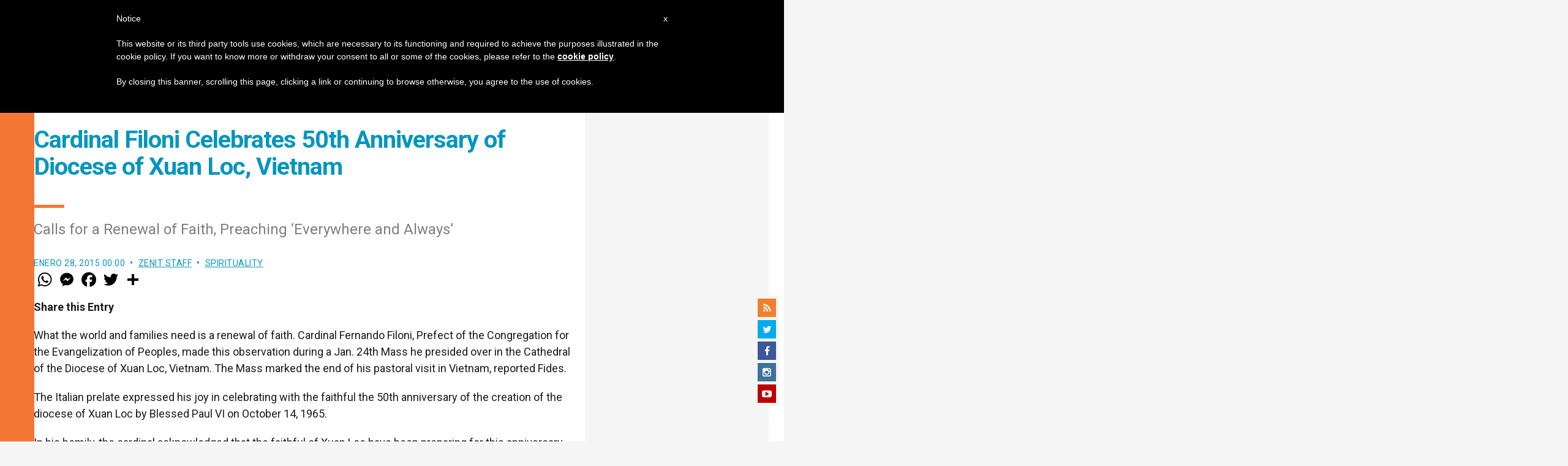

--- FILE ---
content_type: text/html; charset=UTF-8
request_url: https://zenit.org/2015/01/28/cardinal-filoni-celebrates-50th-anniversary-of-diocese-of-xuan-loc-vietnam/
body_size: 20353
content:
<!DOCTYPE html>
<!--[if lt IE 7 ]>
<html lang="es" class="ie6"><![endif]-->
<!--[if IE 7 ]>
<html lang="es" class="ie7"><![endif]-->
<!--[if IE 8 ]>
<html lang="es" class="ie8"><![endif]-->
<!--[if IE 9 ]>
<html lang="es" class="ie9"><![endif]-->
<!--[if (gt IE 9)|!(IE)]><!-->
<html lang="es"><!--<![endif]-->
<head>
    <meta charset="UTF-8">
    <meta http-equiv="X-UA-Compatible" content="IE=edge">
    <meta name="viewport" content="width=device-width">
    <link rel="profile" href="https://gmpg.org/xfn/11">
    <link rel="pingback" href="https://zenit.org/xmlrpc.php">
    <link href="https://maxcdn.bootstrapcdn.com/font-awesome/4.7.0/css/font-awesome.min.css" type="text/css">
<!-- DISABILITATO TEMPORANEAMENTES
    <script async src="//pagead2.googlesyndication.com/pagead/js/adsbygoogle.js"></script>
     <script> (adsbygoogle = window.adsbygoogle || []).push({ google_ad_client: "ca-pub-2750605928273933", enable_page_level_ads: true });</script>-->
	
<!-- Google ADS 
	<script async src="https://pagead2.googlesyndication.com/pagead/js/adsbygoogle.js?client=ca-pub-7448133621512387"
     crossorigin="anonymous"></script>-->
         
<!-- Google ADS  <script async src="https://pagead2.googlesyndication.com/pagead/js/adsbygoogle.js?client=ca-pub-2906450867789614"
     crossorigin="anonymous"></script>-->
       
  <!-- código de AdSense si el usuario esta logueado-->
    <!-- código de AdSense si el usuario esta logueado-->
    <script async src="https://pagead2.googlesyndication.com/pagead/js/adsbygoogle.js?client=ca-pub-2906450867789614"
     crossorigin="anonymous"></script>
         

    <!-- Start of HubSpot Embed Code -->
    <script type="text/javascript" id="hs-script-loader" async defer src="//js.hs-scripts.com/5683922.js"></script>
    <!-- End of HubSpot Embed Code -->

    
    <!-- Google Tag Manager -->
    <script>
            (function(w,d,s,l,i){w[l]=w[l]||[];w[l].push({'gtm.start':
            new Date().getTime(),event:'gtm.js'});var f=d.getElementsByTagName(s)[0],
            j=d.createElement(s),dl=l!='dataLayer'?'&l='+l:'';j.async=true;j.src=
            'https://www.googletagmanager.com/gtm.js?id='+i+dl;f.parentNode.insertBefore(j,f);
            })(window,document,'script','dataLayer','GTM-TPL8XZ2');
    </script>
    <!-- End Google Tag Manager -->

        <meta name='robots' content='index, follow, max-image-preview:large, max-snippet:-1, max-video-preview:-1' />
	<style>img:is([sizes="auto" i], [sizes^="auto," i]) { contain-intrinsic-size: 3000px 1500px }</style>
	
	<!-- This site is optimized with the Yoast SEO plugin v24.9 - https://yoast.com/wordpress/plugins/seo/ -->
	<title>Cardinal Filoni Celebrates 50th Anniversary of Diocese of Xuan Loc, Vietnam - ZENIT - English</title>
	<link rel="canonical" href="https://zenit.org/2015/01/28/cardinal-filoni-celebrates-50th-anniversary-of-diocese-of-xuan-loc-vietnam/" />
	<meta property="og:locale" content="es_ES" />
	<meta property="og:type" content="article" />
	<meta property="og:title" content="Cardinal Filoni Celebrates 50th Anniversary of Diocese of Xuan Loc, Vietnam - ZENIT - English" />
	<meta property="og:description" content="Calls for a Renewal of Faith, Preaching &#039;Everywhere and Always&#039;" />
	<meta property="og:url" content="https://zenit.org/2015/01/28/cardinal-filoni-celebrates-50th-anniversary-of-diocese-of-xuan-loc-vietnam/" />
	<meta property="og:site_name" content="ZENIT - English" />
	<meta property="article:publisher" content="https://www.facebook.com/zenitnewsagency" />
	<meta property="article:author" content="NULL" />
	<meta property="article:published_time" content="2015-01-28T00:00:00+00:00" />
	<meta name="author" content="ZENIT Staff" />
	<meta name="twitter:card" content="summary_large_image" />
	<meta name="twitter:creator" content="@NULL" />
	<meta name="twitter:site" content="@zenitenglish" />
	<meta name="twitter:label1" content="Escrito por" />
	<meta name="twitter:data1" content="ZENIT Staff" />
	<meta name="twitter:label2" content="Tiempo de lectura" />
	<meta name="twitter:data2" content="2 minutos" />
	<script type="application/ld+json" class="yoast-schema-graph">{"@context":"https://schema.org","@graph":[{"@type":"Article","@id":"https://zenit.org/2015/01/28/cardinal-filoni-celebrates-50th-anniversary-of-diocese-of-xuan-loc-vietnam/#article","isPartOf":{"@id":"https://zenit.org/2015/01/28/cardinal-filoni-celebrates-50th-anniversary-of-diocese-of-xuan-loc-vietnam/"},"author":{"name":"ZENIT Staff","@id":"https://zenit.org/#/schema/person/5cee0a4b186202b601327a96e0e16d72"},"headline":"Cardinal Filoni Celebrates 50th Anniversary of Diocese of Xuan Loc, Vietnam","datePublished":"2015-01-28T00:00:00+00:00","mainEntityOfPage":{"@id":"https://zenit.org/2015/01/28/cardinal-filoni-celebrates-50th-anniversary-of-diocese-of-xuan-loc-vietnam/"},"wordCount":402,"commentCount":0,"publisher":{"@id":"https://zenit.org/#organization"},"keywords":["paul the apostle"],"articleSection":["Spirituality"],"inLanguage":"es","potentialAction":[{"@type":"CommentAction","name":"Comment","target":["https://zenit.org/2015/01/28/cardinal-filoni-celebrates-50th-anniversary-of-diocese-of-xuan-loc-vietnam/#respond"]}]},{"@type":"WebPage","@id":"https://zenit.org/2015/01/28/cardinal-filoni-celebrates-50th-anniversary-of-diocese-of-xuan-loc-vietnam/","url":"https://zenit.org/2015/01/28/cardinal-filoni-celebrates-50th-anniversary-of-diocese-of-xuan-loc-vietnam/","name":"Cardinal Filoni Celebrates 50th Anniversary of Diocese of Xuan Loc, Vietnam - ZENIT - English","isPartOf":{"@id":"https://zenit.org/#website"},"datePublished":"2015-01-28T00:00:00+00:00","breadcrumb":{"@id":"https://zenit.org/2015/01/28/cardinal-filoni-celebrates-50th-anniversary-of-diocese-of-xuan-loc-vietnam/#breadcrumb"},"inLanguage":"es","potentialAction":[{"@type":"ReadAction","target":["https://zenit.org/2015/01/28/cardinal-filoni-celebrates-50th-anniversary-of-diocese-of-xuan-loc-vietnam/"]}]},{"@type":"BreadcrumbList","@id":"https://zenit.org/2015/01/28/cardinal-filoni-celebrates-50th-anniversary-of-diocese-of-xuan-loc-vietnam/#breadcrumb","itemListElement":[{"@type":"ListItem","position":1,"name":"Home","item":"https://zenit.org/"},{"@type":"ListItem","position":2,"name":"Cardinal Filoni Celebrates 50th Anniversary of Diocese of Xuan Loc, Vietnam"}]},{"@type":"WebSite","@id":"https://zenit.org/#website","url":"https://zenit.org/","name":"ZENIT - English","description":"The World Seen From Rome","publisher":{"@id":"https://zenit.org/#organization"},"potentialAction":[{"@type":"SearchAction","target":{"@type":"EntryPoint","urlTemplate":"https://zenit.org/?s={search_term_string}"},"query-input":{"@type":"PropertyValueSpecification","valueRequired":true,"valueName":"search_term_string"}}],"inLanguage":"es"},{"@type":"Organization","@id":"https://zenit.org/#organization","name":"ZENIT - English","url":"https://zenit.org/","logo":{"@type":"ImageObject","inLanguage":"es","@id":"https://zenit.org/#/schema/logo/image/","url":"https://zenit.org/wp-content/uploads/2024/04/01zenit1000pxx1000px.png","contentUrl":"https://zenit.org/wp-content/uploads/2024/04/01zenit1000pxx1000px.png","width":1000,"height":1000,"caption":"ZENIT - English"},"image":{"@id":"https://zenit.org/#/schema/logo/image/"},"sameAs":["https://www.facebook.com/zenitnewsagency","https://x.com/zenitenglish"]},{"@type":"Person","@id":"https://zenit.org/#/schema/person/5cee0a4b186202b601327a96e0e16d72","name":"ZENIT Staff","image":{"@type":"ImageObject","inLanguage":"es","@id":"https://zenit.org/#/schema/person/image/","url":"https://secure.gravatar.com/avatar/aca2cace2a7b8b0a7527aef56914a256874245ab02c118ed0d50fce773baf99f?s=96&d=mm&r=g","contentUrl":"https://secure.gravatar.com/avatar/aca2cace2a7b8b0a7527aef56914a256874245ab02c118ed0d50fce773baf99f?s=96&d=mm&r=g","caption":"ZENIT Staff"},"sameAs":["http://www.zenit.org/ar","NULL","https://x.com/NULL"],"url":"https://zenit.org/author/staffreporter/"}]}</script>
	<!-- / Yoast SEO plugin. -->


<link rel='dns-prefetch' href='//www.googletagmanager.com' />
<link rel='dns-prefetch' href='//fonts.googleapis.com' />
<link rel="alternate" type="application/rss+xml" title="ZENIT - English &raquo; Feed" href="https://zenit.org/feed/" />
<link rel="alternate" type="application/rss+xml" title="ZENIT - English &raquo; Feed de los comentarios" href="https://zenit.org/comments/feed/" />
<link rel="alternate" type="application/rss+xml" title="ZENIT - English &raquo; Comentario Cardinal Filoni Celebrates 50th Anniversary of Diocese of Xuan Loc, Vietnam del feed" href="https://zenit.org/2015/01/28/cardinal-filoni-celebrates-50th-anniversary-of-diocese-of-xuan-loc-vietnam/feed/" />
<script type="text/javascript">
/* <![CDATA[ */
window._wpemojiSettings = {"baseUrl":"https:\/\/s.w.org\/images\/core\/emoji\/16.0.1\/72x72\/","ext":".png","svgUrl":"https:\/\/s.w.org\/images\/core\/emoji\/16.0.1\/svg\/","svgExt":".svg","source":{"concatemoji":"https:\/\/zenit.org\/wp-includes\/js\/wp-emoji-release.min.js?ver=6.8.3"}};
/*! This file is auto-generated */
!function(s,n){var o,i,e;function c(e){try{var t={supportTests:e,timestamp:(new Date).valueOf()};sessionStorage.setItem(o,JSON.stringify(t))}catch(e){}}function p(e,t,n){e.clearRect(0,0,e.canvas.width,e.canvas.height),e.fillText(t,0,0);var t=new Uint32Array(e.getImageData(0,0,e.canvas.width,e.canvas.height).data),a=(e.clearRect(0,0,e.canvas.width,e.canvas.height),e.fillText(n,0,0),new Uint32Array(e.getImageData(0,0,e.canvas.width,e.canvas.height).data));return t.every(function(e,t){return e===a[t]})}function u(e,t){e.clearRect(0,0,e.canvas.width,e.canvas.height),e.fillText(t,0,0);for(var n=e.getImageData(16,16,1,1),a=0;a<n.data.length;a++)if(0!==n.data[a])return!1;return!0}function f(e,t,n,a){switch(t){case"flag":return n(e,"\ud83c\udff3\ufe0f\u200d\u26a7\ufe0f","\ud83c\udff3\ufe0f\u200b\u26a7\ufe0f")?!1:!n(e,"\ud83c\udde8\ud83c\uddf6","\ud83c\udde8\u200b\ud83c\uddf6")&&!n(e,"\ud83c\udff4\udb40\udc67\udb40\udc62\udb40\udc65\udb40\udc6e\udb40\udc67\udb40\udc7f","\ud83c\udff4\u200b\udb40\udc67\u200b\udb40\udc62\u200b\udb40\udc65\u200b\udb40\udc6e\u200b\udb40\udc67\u200b\udb40\udc7f");case"emoji":return!a(e,"\ud83e\udedf")}return!1}function g(e,t,n,a){var r="undefined"!=typeof WorkerGlobalScope&&self instanceof WorkerGlobalScope?new OffscreenCanvas(300,150):s.createElement("canvas"),o=r.getContext("2d",{willReadFrequently:!0}),i=(o.textBaseline="top",o.font="600 32px Arial",{});return e.forEach(function(e){i[e]=t(o,e,n,a)}),i}function t(e){var t=s.createElement("script");t.src=e,t.defer=!0,s.head.appendChild(t)}"undefined"!=typeof Promise&&(o="wpEmojiSettingsSupports",i=["flag","emoji"],n.supports={everything:!0,everythingExceptFlag:!0},e=new Promise(function(e){s.addEventListener("DOMContentLoaded",e,{once:!0})}),new Promise(function(t){var n=function(){try{var e=JSON.parse(sessionStorage.getItem(o));if("object"==typeof e&&"number"==typeof e.timestamp&&(new Date).valueOf()<e.timestamp+604800&&"object"==typeof e.supportTests)return e.supportTests}catch(e){}return null}();if(!n){if("undefined"!=typeof Worker&&"undefined"!=typeof OffscreenCanvas&&"undefined"!=typeof URL&&URL.createObjectURL&&"undefined"!=typeof Blob)try{var e="postMessage("+g.toString()+"("+[JSON.stringify(i),f.toString(),p.toString(),u.toString()].join(",")+"));",a=new Blob([e],{type:"text/javascript"}),r=new Worker(URL.createObjectURL(a),{name:"wpTestEmojiSupports"});return void(r.onmessage=function(e){c(n=e.data),r.terminate(),t(n)})}catch(e){}c(n=g(i,f,p,u))}t(n)}).then(function(e){for(var t in e)n.supports[t]=e[t],n.supports.everything=n.supports.everything&&n.supports[t],"flag"!==t&&(n.supports.everythingExceptFlag=n.supports.everythingExceptFlag&&n.supports[t]);n.supports.everythingExceptFlag=n.supports.everythingExceptFlag&&!n.supports.flag,n.DOMReady=!1,n.readyCallback=function(){n.DOMReady=!0}}).then(function(){return e}).then(function(){var e;n.supports.everything||(n.readyCallback(),(e=n.source||{}).concatemoji?t(e.concatemoji):e.wpemoji&&e.twemoji&&(t(e.twemoji),t(e.wpemoji)))}))}((window,document),window._wpemojiSettings);
/* ]]> */
</script>
<link rel='stylesheet' id='dashicons-css' href='https://zenit.org/wp-includes/css/dashicons.min.css?ver=6.8.3' type='text/css' media='all' />
<style id='wp-emoji-styles-inline-css' type='text/css'>

	img.wp-smiley, img.emoji {
		display: inline !important;
		border: none !important;
		box-shadow: none !important;
		height: 1em !important;
		width: 1em !important;
		margin: 0 0.07em !important;
		vertical-align: -0.1em !important;
		background: none !important;
		padding: 0 !important;
	}
</style>
<link rel='stylesheet' id='wp-block-library-css' href='https://zenit.org/wp-includes/css/dist/block-library/style.min.css?ver=6.8.3' type='text/css' media='all' />
<style id='classic-theme-styles-inline-css' type='text/css'>
/*! This file is auto-generated */
.wp-block-button__link{color:#fff;background-color:#32373c;border-radius:9999px;box-shadow:none;text-decoration:none;padding:calc(.667em + 2px) calc(1.333em + 2px);font-size:1.125em}.wp-block-file__button{background:#32373c;color:#fff;text-decoration:none}
</style>
<style id='wpecounter-most-viewed-block-style-inline-css' type='text/css'>
.mvpb-post-list {
    margin: 0;
    list-style: none;
}
</style>
<style id='global-styles-inline-css' type='text/css'>
:root{--wp--preset--aspect-ratio--square: 1;--wp--preset--aspect-ratio--4-3: 4/3;--wp--preset--aspect-ratio--3-4: 3/4;--wp--preset--aspect-ratio--3-2: 3/2;--wp--preset--aspect-ratio--2-3: 2/3;--wp--preset--aspect-ratio--16-9: 16/9;--wp--preset--aspect-ratio--9-16: 9/16;--wp--preset--color--black: #000000;--wp--preset--color--cyan-bluish-gray: #abb8c3;--wp--preset--color--white: #ffffff;--wp--preset--color--pale-pink: #f78da7;--wp--preset--color--vivid-red: #cf2e2e;--wp--preset--color--luminous-vivid-orange: #ff6900;--wp--preset--color--luminous-vivid-amber: #fcb900;--wp--preset--color--light-green-cyan: #7bdcb5;--wp--preset--color--vivid-green-cyan: #00d084;--wp--preset--color--pale-cyan-blue: #8ed1fc;--wp--preset--color--vivid-cyan-blue: #0693e3;--wp--preset--color--vivid-purple: #9b51e0;--wp--preset--gradient--vivid-cyan-blue-to-vivid-purple: linear-gradient(135deg,rgba(6,147,227,1) 0%,rgb(155,81,224) 100%);--wp--preset--gradient--light-green-cyan-to-vivid-green-cyan: linear-gradient(135deg,rgb(122,220,180) 0%,rgb(0,208,130) 100%);--wp--preset--gradient--luminous-vivid-amber-to-luminous-vivid-orange: linear-gradient(135deg,rgba(252,185,0,1) 0%,rgba(255,105,0,1) 100%);--wp--preset--gradient--luminous-vivid-orange-to-vivid-red: linear-gradient(135deg,rgba(255,105,0,1) 0%,rgb(207,46,46) 100%);--wp--preset--gradient--very-light-gray-to-cyan-bluish-gray: linear-gradient(135deg,rgb(238,238,238) 0%,rgb(169,184,195) 100%);--wp--preset--gradient--cool-to-warm-spectrum: linear-gradient(135deg,rgb(74,234,220) 0%,rgb(151,120,209) 20%,rgb(207,42,186) 40%,rgb(238,44,130) 60%,rgb(251,105,98) 80%,rgb(254,248,76) 100%);--wp--preset--gradient--blush-light-purple: linear-gradient(135deg,rgb(255,206,236) 0%,rgb(152,150,240) 100%);--wp--preset--gradient--blush-bordeaux: linear-gradient(135deg,rgb(254,205,165) 0%,rgb(254,45,45) 50%,rgb(107,0,62) 100%);--wp--preset--gradient--luminous-dusk: linear-gradient(135deg,rgb(255,203,112) 0%,rgb(199,81,192) 50%,rgb(65,88,208) 100%);--wp--preset--gradient--pale-ocean: linear-gradient(135deg,rgb(255,245,203) 0%,rgb(182,227,212) 50%,rgb(51,167,181) 100%);--wp--preset--gradient--electric-grass: linear-gradient(135deg,rgb(202,248,128) 0%,rgb(113,206,126) 100%);--wp--preset--gradient--midnight: linear-gradient(135deg,rgb(2,3,129) 0%,rgb(40,116,252) 100%);--wp--preset--font-size--small: 13px;--wp--preset--font-size--medium: 20px;--wp--preset--font-size--large: 36px;--wp--preset--font-size--x-large: 42px;--wp--preset--spacing--20: 0.44rem;--wp--preset--spacing--30: 0.67rem;--wp--preset--spacing--40: 1rem;--wp--preset--spacing--50: 1.5rem;--wp--preset--spacing--60: 2.25rem;--wp--preset--spacing--70: 3.38rem;--wp--preset--spacing--80: 5.06rem;--wp--preset--shadow--natural: 6px 6px 9px rgba(0, 0, 0, 0.2);--wp--preset--shadow--deep: 12px 12px 50px rgba(0, 0, 0, 0.4);--wp--preset--shadow--sharp: 6px 6px 0px rgba(0, 0, 0, 0.2);--wp--preset--shadow--outlined: 6px 6px 0px -3px rgba(255, 255, 255, 1), 6px 6px rgba(0, 0, 0, 1);--wp--preset--shadow--crisp: 6px 6px 0px rgba(0, 0, 0, 1);}:where(.is-layout-flex){gap: 0.5em;}:where(.is-layout-grid){gap: 0.5em;}body .is-layout-flex{display: flex;}.is-layout-flex{flex-wrap: wrap;align-items: center;}.is-layout-flex > :is(*, div){margin: 0;}body .is-layout-grid{display: grid;}.is-layout-grid > :is(*, div){margin: 0;}:where(.wp-block-columns.is-layout-flex){gap: 2em;}:where(.wp-block-columns.is-layout-grid){gap: 2em;}:where(.wp-block-post-template.is-layout-flex){gap: 1.25em;}:where(.wp-block-post-template.is-layout-grid){gap: 1.25em;}.has-black-color{color: var(--wp--preset--color--black) !important;}.has-cyan-bluish-gray-color{color: var(--wp--preset--color--cyan-bluish-gray) !important;}.has-white-color{color: var(--wp--preset--color--white) !important;}.has-pale-pink-color{color: var(--wp--preset--color--pale-pink) !important;}.has-vivid-red-color{color: var(--wp--preset--color--vivid-red) !important;}.has-luminous-vivid-orange-color{color: var(--wp--preset--color--luminous-vivid-orange) !important;}.has-luminous-vivid-amber-color{color: var(--wp--preset--color--luminous-vivid-amber) !important;}.has-light-green-cyan-color{color: var(--wp--preset--color--light-green-cyan) !important;}.has-vivid-green-cyan-color{color: var(--wp--preset--color--vivid-green-cyan) !important;}.has-pale-cyan-blue-color{color: var(--wp--preset--color--pale-cyan-blue) !important;}.has-vivid-cyan-blue-color{color: var(--wp--preset--color--vivid-cyan-blue) !important;}.has-vivid-purple-color{color: var(--wp--preset--color--vivid-purple) !important;}.has-black-background-color{background-color: var(--wp--preset--color--black) !important;}.has-cyan-bluish-gray-background-color{background-color: var(--wp--preset--color--cyan-bluish-gray) !important;}.has-white-background-color{background-color: var(--wp--preset--color--white) !important;}.has-pale-pink-background-color{background-color: var(--wp--preset--color--pale-pink) !important;}.has-vivid-red-background-color{background-color: var(--wp--preset--color--vivid-red) !important;}.has-luminous-vivid-orange-background-color{background-color: var(--wp--preset--color--luminous-vivid-orange) !important;}.has-luminous-vivid-amber-background-color{background-color: var(--wp--preset--color--luminous-vivid-amber) !important;}.has-light-green-cyan-background-color{background-color: var(--wp--preset--color--light-green-cyan) !important;}.has-vivid-green-cyan-background-color{background-color: var(--wp--preset--color--vivid-green-cyan) !important;}.has-pale-cyan-blue-background-color{background-color: var(--wp--preset--color--pale-cyan-blue) !important;}.has-vivid-cyan-blue-background-color{background-color: var(--wp--preset--color--vivid-cyan-blue) !important;}.has-vivid-purple-background-color{background-color: var(--wp--preset--color--vivid-purple) !important;}.has-black-border-color{border-color: var(--wp--preset--color--black) !important;}.has-cyan-bluish-gray-border-color{border-color: var(--wp--preset--color--cyan-bluish-gray) !important;}.has-white-border-color{border-color: var(--wp--preset--color--white) !important;}.has-pale-pink-border-color{border-color: var(--wp--preset--color--pale-pink) !important;}.has-vivid-red-border-color{border-color: var(--wp--preset--color--vivid-red) !important;}.has-luminous-vivid-orange-border-color{border-color: var(--wp--preset--color--luminous-vivid-orange) !important;}.has-luminous-vivid-amber-border-color{border-color: var(--wp--preset--color--luminous-vivid-amber) !important;}.has-light-green-cyan-border-color{border-color: var(--wp--preset--color--light-green-cyan) !important;}.has-vivid-green-cyan-border-color{border-color: var(--wp--preset--color--vivid-green-cyan) !important;}.has-pale-cyan-blue-border-color{border-color: var(--wp--preset--color--pale-cyan-blue) !important;}.has-vivid-cyan-blue-border-color{border-color: var(--wp--preset--color--vivid-cyan-blue) !important;}.has-vivid-purple-border-color{border-color: var(--wp--preset--color--vivid-purple) !important;}.has-vivid-cyan-blue-to-vivid-purple-gradient-background{background: var(--wp--preset--gradient--vivid-cyan-blue-to-vivid-purple) !important;}.has-light-green-cyan-to-vivid-green-cyan-gradient-background{background: var(--wp--preset--gradient--light-green-cyan-to-vivid-green-cyan) !important;}.has-luminous-vivid-amber-to-luminous-vivid-orange-gradient-background{background: var(--wp--preset--gradient--luminous-vivid-amber-to-luminous-vivid-orange) !important;}.has-luminous-vivid-orange-to-vivid-red-gradient-background{background: var(--wp--preset--gradient--luminous-vivid-orange-to-vivid-red) !important;}.has-very-light-gray-to-cyan-bluish-gray-gradient-background{background: var(--wp--preset--gradient--very-light-gray-to-cyan-bluish-gray) !important;}.has-cool-to-warm-spectrum-gradient-background{background: var(--wp--preset--gradient--cool-to-warm-spectrum) !important;}.has-blush-light-purple-gradient-background{background: var(--wp--preset--gradient--blush-light-purple) !important;}.has-blush-bordeaux-gradient-background{background: var(--wp--preset--gradient--blush-bordeaux) !important;}.has-luminous-dusk-gradient-background{background: var(--wp--preset--gradient--luminous-dusk) !important;}.has-pale-ocean-gradient-background{background: var(--wp--preset--gradient--pale-ocean) !important;}.has-electric-grass-gradient-background{background: var(--wp--preset--gradient--electric-grass) !important;}.has-midnight-gradient-background{background: var(--wp--preset--gradient--midnight) !important;}.has-small-font-size{font-size: var(--wp--preset--font-size--small) !important;}.has-medium-font-size{font-size: var(--wp--preset--font-size--medium) !important;}.has-large-font-size{font-size: var(--wp--preset--font-size--large) !important;}.has-x-large-font-size{font-size: var(--wp--preset--font-size--x-large) !important;}
:where(.wp-block-post-template.is-layout-flex){gap: 1.25em;}:where(.wp-block-post-template.is-layout-grid){gap: 1.25em;}
:where(.wp-block-columns.is-layout-flex){gap: 2em;}:where(.wp-block-columns.is-layout-grid){gap: 2em;}
:root :where(.wp-block-pullquote){font-size: 1.5em;line-height: 1.6;}
</style>
<link rel='stylesheet' id='ctf_styles-css' href='https://zenit.org/wp-content/plugins/custom-twitter-feeds/css/ctf-styles.min.css?ver=2.3.1' type='text/css' media='all' />
<link rel='stylesheet' id='post-views-counter-frontend-css' href='https://zenit.org/wp-content/plugins/post-views-counter/css/frontend.min.css?ver=1.4.7' type='text/css' media='all' />
<link rel='stylesheet' id='url-shortify-css' href='https://zenit.org/wp-content/plugins/url-shortify/lite/dist/styles/url-shortify.css?ver=1.10.5.1' type='text/css' media='all' />
<link rel='stylesheet' id='dynamic-theme-style-css' href='https://zenit.org/wp-content/themes/zenit-2018/css/dynamic-style.css?ver=1.0.0' type='text/css' media='all' />
<style id='dynamic-theme-style-inline-css' type='text/css'>
.menu-category-color-65362:before {background: #f37634;}.menu-category-color-20007:before {background: #f3d166;}.menu-category-color-20004:before {background: #f3d166;}.menu-category-color-1:before {background: #5F00AA;}.menu-category-color-40005:before {background: #f37634;}.menu-category-color-65383:before {background: #f37634;}.menu-category-color-65390:before {background: #f37634;}.menu-category-color-30001:before {background: #df3a28;}.menu-category-color-64913:before {background: #f37634;}.menu-category-color-40000:before {background: #f37634;}.menu-category-color-64850:before {background: #f37634;}.menu-category-color-65388:before {background: #f37634;}.menu-category-color-30004:before {background: #df3a28;}.menu-category-color-20002:before {background: #f3d166;}.menu-category-color-50000:before {background: #00b85d;}.menu-category-color-40007:before {background: #f37634;}.menu-category-color-65361:before {background: #f37634;}.menu-category-color-64918:before {background: #f37634;}.menu-category-color-65402:before {background: #FFC444;}.menu-category-color-65384:before {background: #f37634;}.menu-category-color-64647:before {background: #f3d166;}.menu-category-color-20006:before {background: #f3d166;}.menu-category-color-65376:before {background: #a8faff;}.menu-category-color-65375:before {background: #008559;}.menu-category-color-65401:before {background: #8756AA;}.menu-category-color-65378:before {background: #f37634;}.menu-category-color-64945:before {background: #f37634;}.menu-category-color-65379:before {background: #f37634;}.menu-category-color-65400:before {background: #FF5D58;}.menu-category-color-40006:before {background: #f37634;}.menu-category-color-65385:before {background: #f37634;}.menu-category-color-40003:before {background: #f37634;}.menu-category-color-40008:before {background: #f37634;}.menu-category-color-20003:before {background: #f3d166;}.menu-category-color-20001:before {background: #f3d166;}.menu-category-color-60004:before {background: #a235b8;}.menu-category-color-40002:before {background: #f37634;}.menu-category-color-20000:before {background: #f3d166;}.menu-category-color-64387:before {background: #f3d166;}.menu-category-color-65409:before {background: #008559;}.menu-category-color-30003:before {background: #df3a28;}.menu-category-color-64682:before {background: #f3d166;}.menu-category-color-65380:before {background: #f37634;}.menu-category-color-30005:before {background: #df3a28;}.menu-category-color-64909:before {background: #f37634;}.menu-category-color-65386:before {background: #f37634;}.menu-category-color-30000:before {background: #df3a28;}.menu-category-color-64919:before {background: #f37634;}.menu-category-color-20005:before {background: #f3d166;}.menu-category-color-60005:before {background: #a235b8;}.menu-category-color-40004:before {background: #f37634;}.menu-category-color-64914:before {background: #f37634;}.menu-category-color-64143:before {background: #a235b8;}.menu-category-color-60001:before {background: #a235b8;}.menu-category-color-60000:before {background: #a235b8;}.menu-category-color-40001:before {background: #f37634;}.menu-category-color-64153:before {background: #f37634;}.menu-category-color-64666:before {background: #df3a28;}.menu-category-color-30002:before {background: #df3a28;}.menu-category-color-65382:before {background: #f37634;}.menu-category-color-65389:before {background: #f37634;}.menu-category-color-65377:before {background: #f37634;}.menu-category-color-65387:before {background: #f37634;}.menu-category-color-60002:before {background: #00873D;}.menu-category-color-40009:before {background: #f37634;}
</style>
<link rel='stylesheet' id='font-awesome-css' href='https://zenit.org/wp-content/themes/wp-prosperity/fonts/font-awesome/css/font-awesome.min.css?ver=4.4.0' type='text/css' media='all' />
<link rel='stylesheet' id='bootstrap-css' href='https://zenit.org/wp-content/themes/wp-prosperity/bootstrap.min.css?ver=3.3.1' type='text/css' media='all' />
<link rel='stylesheet' id='Roboto-css' href='//fonts.googleapis.com/css?family=Roboto%3Anormal%2Citalic%2C700%2C700italic&#038;subset=latin&#038;ver=6.8.3' type='text/css' media='all' />
<link rel='stylesheet' id='wp_mailjet_form_builder_widget-widget-front-styles-css' href='https://zenit.org/wp-content/plugins/mailjet-for-wordpress/src/widgetformbuilder/css/front-widget.css?ver=5.5.2' type='text/css' media='all' />
<link rel='stylesheet' id='theme-style-min-css' href='https://zenit.org/wp-content/themes/zenit-2018/css/theme-style.min.css?ver=1.0' type='text/css' media='all' />
<script type="text/javascript" src="https://zenit.org/wp-includes/js/jquery/jquery.min.js?ver=3.7.1" id="jquery-core-js"></script>
<script type="text/javascript" src="https://zenit.org/wp-includes/js/jquery/jquery-migrate.min.js?ver=3.4.1" id="jquery-migrate-js"></script>

<script  type="text/javascript" class=" _iub_cs_skip" type="text/javascript" id="iubenda-head-inline-scripts-0">
/* <![CDATA[ */

	var _iub = _iub || [];
	_iub.csConfiguration = {
		cookiePolicyId: 8100962,
		siteId: 792993,
		lang: "en"
	};
	(function (w, d) {
		var loader = function () { var s = d.createElement("script"), tag = d.getElementsByTagName("script")[0]; s.src = "//cdn.iubenda.com/cookie_solution/stable/iubenda_cs.js"; tag.parentNode.insertBefore(s, tag); };
		if (w.addEventListener) { w.addEventListener("load", loader, false); } else if (w.attachEvent) { w.attachEvent("onload", loader); } else { w.onload = loader; }
	})(window, document);
/* ]]> */
</script>
<script type="text/javascript" id="url-shortify-js-extra">
/* <![CDATA[ */
var usParams = {"ajaxurl":"https:\/\/zenit.org\/wp-admin\/admin-ajax.php"};
/* ]]> */
</script>
<script type="text/javascript" src="https://zenit.org/wp-content/plugins/url-shortify/lite/dist/scripts/url-shortify.js?ver=1.10.5.1" id="url-shortify-js"></script>

<!-- Fragmento de código de la etiqueta de Google (gtag.js) añadida por Site Kit -->

<!-- Fragmento de código de Google Analytics añadido por Site Kit -->
<script type="text/javascript" src="https://www.googletagmanager.com/gtag/js?id=GT-P8ZTDVW" id="google_gtagjs-js" async></script>
<script type="text/javascript" id="google_gtagjs-js-after">
/* <![CDATA[ */
window.dataLayer = window.dataLayer || [];function gtag(){dataLayer.push(arguments);}
gtag("set","linker",{"domains":["zenit.org"]});
gtag("js", new Date());
gtag("set", "developer_id.dZTNiMT", true);
gtag("config", "GT-P8ZTDVW");
/* ]]> */
</script>

<!-- Finalizar fragmento de código de la etiqueta de Google (gtags.js) añadida por Site Kit -->
<!--[if lt IE 9]>
<script type="text/javascript" src="https://zenit.org/wp-content/themes/zenit-2018/js/html5-shiv.js?ver=3.7.3" id="zenit-html5-js"></script>
<![endif]-->
<link rel="https://api.w.org/" href="https://zenit.org/wp-json/" /><link rel="alternate" title="JSON" type="application/json" href="https://zenit.org/wp-json/wp/v2/posts/18069" /><link rel="EditURI" type="application/rsd+xml" title="RSD" href="https://zenit.org/xmlrpc.php?rsd" />
<meta name="generator" content="WordPress 6.8.3" />
<link rel='shortlink' href='https://zenit.org/?p=18069' />
<link rel="alternate" title="oEmbed (JSON)" type="application/json+oembed" href="https://zenit.org/wp-json/oembed/1.0/embed?url=https%3A%2F%2Fzenit.org%2F2015%2F01%2F28%2Fcardinal-filoni-celebrates-50th-anniversary-of-diocese-of-xuan-loc-vietnam%2F" />
<link rel="alternate" title="oEmbed (XML)" type="text/xml+oembed" href="https://zenit.org/wp-json/oembed/1.0/embed?url=https%3A%2F%2Fzenit.org%2F2015%2F01%2F28%2Fcardinal-filoni-celebrates-50th-anniversary-of-diocese-of-xuan-loc-vietnam%2F&#038;format=xml" />
<meta name="generator" content="Site Kit by Google 1.124.0" />        <style type="text/css" id="pf-main-css">
            
				@media screen {
					.printfriendly {
						z-index: 1000; display: flex; margin: 0px 0px 0px 0px
					}
					.printfriendly a, .printfriendly a:link, .printfriendly a:visited, .printfriendly a:hover, .printfriendly a:active {
						font-weight: 600;
						cursor: pointer;
						text-decoration: none;
						border: none;
						-webkit-box-shadow: none;
						-moz-box-shadow: none;
						box-shadow: none;
						outline:none;
						font-size: 14px !important;
						color: #3AAA11 !important;
					}
					.printfriendly.pf-alignleft {
						justify-content: start;
					}
					.printfriendly.pf-alignright {
						justify-content: end;
					}
					.printfriendly.pf-aligncenter {
						justify-content: center;
						
					}
				}

				.pf-button-img {
					border: none;
					-webkit-box-shadow: none;
					-moz-box-shadow: none;
					box-shadow: none;
					padding: 0;
					margin: 0;
					display: inline;
					vertical-align: middle;
				}

				img.pf-button-img + .pf-button-text {
					margin-left: 6px;
				}

				@media print {
					.printfriendly {
						display: none;
					}
				}
				        </style>

            
        <style type="text/css" id="pf-excerpt-styles">
          .pf-button.pf-button-excerpt {
              display: none;
           }
        </style>

                <style>
    .custom-popular-posts {
        width: 100%;
    }
    
    .custom-popular-item {
        display: flex;
        align-items: flex-start;
        margin-bottom: 15px;
        padding-bottom: 15px;
        border-bottom: 1px solid #eee;
        gap: 12px;
    }
    
    .custom-thumbnail {
        flex: 0 0 70px;
    }
    
    .custom-thumbnail img {
        width: 70px !important;
        height: 70px !important;
        object-fit: cover !important;
        border-radius: 4px !important;
    }
    
    .default-thumb {
        width: 70px;
        height: 70px;
        background: #f0f0f0;
        border-radius: 4px;
        display: flex;
        align-items: center;
        justify-content: center;
        color: #999;
        font-size: 20px;
    }
    
    .custom-content {
        flex: 1;
    }
    
    .custom-content a {
        text-decoration: none;
        font-weight: 500;
        line-height: 1.4;
        color: #333;
        font-size: 14px;
        display: block;
    }
    
    .custom-content a:hover {
        color: #0073aa;
    }
    
    .post-date {
        font-size: 11px !important;
        color: #666 !important;
        margin-top: 5px !important;
    }
    </style>
    <meta name="viewport" content="width=device-width, initial-scale=1" />

<!-- Custom Styles from Theme Setting Page -->
<style type="text/css">
.site-container, .unboxed .site-inner, .unboxed .wrap { max-width:1360px; }
.unboxed .slideslider .flex-caption-wrap { max-width:1360px !important; }
.site-header .wrap { height:90px;}
.entry-footer .entry-meta { padding:0; background:transparent; }
body { background-color:#f5f5f5; }
h1.site-title, .site-title { font-family:Roboto;font-size:30px;text-transform:none; }
h1,h2,h3,h4,h5,h6 { font-family:Roboto;text-transform:none; }
h2.widgettitle, h2.widget-title {font-size:24px;}
h1 {font-size:48px;}
h2 {font-size:28px;}
h3 {font-size:26px;}
h4 {font-size:24px;}
h5 {font-size:20px;}
h6 {font-size:18px;}
h1 {letter-spacing:-1px;}
h2 {letter-spacing:-1px;}
body { font-family:Roboto;font-weight:normal;font-size:18px;line-height:1.5;text-transform:none; }
.site-inner .sidebar { font-family:Roboto;font-size:14px;line-height:1.5;text-transform:none; }
.nav-primary { font-family:Roboto;font-size:16px;text-transform:none; }
.nav-secondary { font-family:Roboto;font-size:18px;text-transform:none; }
.nav-fixed { font-family:Roboto;font-size:18px;text-transform:none; }
.comment-metadata,.wp-caption,.wp-caption-text,.entry-caption,.gallery-caption,.entry-media .thumb-caption,.sitemap-entry-meta,.entry-meta { font-family:Roboto;font-size:14px;text-transform:none; }
.site-container { border: 0; }
.site-container { border-color:#0196be; }
.site-header { background-color:#ffffff !important;}
.darkheader .site-header { background-color:#ffffff !important;}
.site-header { border-color:#ffffff !important;}
.darkheader .site-header { border-color:#ffffff !important;}
.site-title { color:#ffffff!important;}
.darkheader .site-title { color:#ffffff!important;}
.site-inner-wrap { color:#1c1c1c; }
h2.feat-title { background-color:#ffffff; }
h2.feat-title { padding:0 0 3px; }
h2.feat-title { background-image:url(https://zenit.org/wp-content/themes/wp-prosperity/images/dotted-line.png); background-position:bottom left; background-repeat:repeat-x; }
h1.entry-title {
    line-height: 44px;
}
h2.feat-title a {
    letter-spacing: .2px;
}
.ep-left h2.entry-title {
    font-size:48px;
	line-height:1.0;
	}
    
.ep-right h2.entry-title {
    font-size:20px;
	line-height:1.2;
	letter-spacing:0;
	}
.more-headlines article.post {
	font-size:17px;
	line-height:1.2;
	}   
.home-mid h2.entry-title {
    letter-spacing:0;
	font-size:24px;
	line-height:1.1;
	}
.home-bottom h2.entry-title {
    letter-spacing:0;
    font-size:24px;
	line-height:1.1;
	}
.archive h2.entry-title {
    letter-spacing:0;
    font-size:24px;
    line-height:1.1;
	}
.postcat {
    font-size:14px;
	font-weight:400;
	text-transform:uppercase;
	letter-spacing:0.5px;
	}
.home-mid-excerpt {
    line-height:1.5;
	font-size:14px;
	}
.home-mid .smallthumb h2.entry-title {
    font-size:18px;
	line-height:1.2;
	}
.smallthumb .home-mid-excerpt {
    line-height:1.5em;
    max-height:4.5em;
	font-size:13px;
	}
.home-mid .smallthumb .postcat {
    font-size:14px;
	}
div.single-entry-excerpt p {
    font-size: 24px;
    line-height: 30px;
}
div.upw-content blockquote p {
    font-weight: bold;
    font-family: Lucida Grande;
    font-size: 16px;
    font-style: italic;
}

div.upw-content p {
    font-weight: bold;
    font-style: italic;
    font-family: Lucida Grande;
}
form.validate {
    background-color: #faf7fa;
}
p.email-intro {
    font-weight: bold;
    font-family: Lucida Grande;
}
.single .entry-meta span {
    margin:0;
	}

.single .entry-meta span:before {
	display:inline-block;
	font-style: normal;
	font-weight: bold;
	content: "\2022";
	padding:0 8px;
	}

.single .entry-meta span:first-child:before {
	display:none;
	}
    
.home-ad,
.home-ad .wrap,
.ep-left .lg-feat-excerpt { 
    overflow:hidden !important; 
    }
</style>

<!-- Metaetiquetas de Google AdSense añadidas por Site Kit -->
<meta name="google-adsense-platform-account" content="ca-host-pub-2644536267352236">
<meta name="google-adsense-platform-domain" content="sitekit.withgoogle.com">
<!-- Acabar con las metaetiquetas de Google AdSense añadidas por Site Kit -->
<style class="wpcode-css-snippet">.article-listing .articles-container .articles article {
  
    opacity: 1!important;
}</style><link rel="icon" href="https://zenit.org/wp-content/uploads/2020/07/8049a698-cropped-dc1b6d35-favicon_1.png" sizes="32x32" />
<link rel="icon" href="https://zenit.org/wp-content/uploads/2020/07/8049a698-cropped-dc1b6d35-favicon_1.png" sizes="192x192" />
<link rel="apple-touch-icon" href="https://zenit.org/wp-content/uploads/2020/07/8049a698-cropped-dc1b6d35-favicon_1.png" />
<meta name="msapplication-TileImage" content="https://zenit.org/wp-content/uploads/2020/07/8049a698-cropped-dc1b6d35-favicon_1.png" />
<style>.shorten_url { 
	   padding: 10px 10px 10px 10px ; 
	   border: 1px solid #AAAAAA ; 
	   background-color: #EEEEEE ;
}</style>		<style type="text/css" id="wp-custom-css">
			/* Disable donation link */
.support-zenit-banner,
.menu-item-125267,
#menu-item-125174,
.donation-block,
#text-2.widget {
	display: none;
}		</style>
		</head>

<body class="wp-singular post-template-default single single-post postid-18069 single-format-standard wp-theme-wp-prosperity wp-child-theme-zenit-2018 c-sw two-column unboxed" itemscope="itemscope" itemtype="https://schema.org/WebPage">

<!-- Google Tag Manager (noscript) -->
<noscript>
    <iframe src="https://www.googletagmanager.com/ns.html?id=GTM-TPL8XZ2" height="0" width="0" style="display:none;visibility:hidden"></iframe>
</noscript>
<!-- End Google Tag Manager (noscript) -->


<!-- OUTER SITE CONTAINER (.site-container) -->
<div class="site-container">

    

    <!-- SITE HEADER (.site-header) -->
    <header class="site-header" itemscope="itemscope" itemtype="https://schema.org/WPHeader">

        <div class="wrap row align-items-center">
            <div class="col-12 col-md-auto site-branding">

                <a href="https://zenit.org/" title="ZENIT &#8211; English" rel="home">
                    <div class="site-title" itemprop="headline">
                                            <span class="site-logo">
                            <img src="https://zenit.org/wp-content/uploads/2022/01/en-logo-header.png" alt="ZENIT &#8211; English" width="200"/>
                        </span>
                                        </div>
                </a>

                <nav class="nav-primary nav-primary-mobile" itemscope="itemscope" itemtype="https://schema.org/SiteNavigationElement">
                    <div class="wrap">
                        <span class="menu-toggle">
                            <i class="fa fa-navicon"></i>
                        </span>
                        <ul id="topnav" class="nav-menu"><li id="menu-item-125279" class="menu-item menu-item-type-taxonomy menu-item-object-category menu-item-125279 menu-category-color-20000"><a href="https://zenit.org/category/pope-francis/">Pope Francis</a></li>
<li id="menu-item-125280" class="menu-item menu-item-type-taxonomy menu-item-object-category menu-item-125280 menu-category-color-30000"><a href="https://zenit.org/category/rome/">Rome</a></li>
<li id="menu-item-125277" class="menu-item menu-item-type-taxonomy menu-item-object-category current-post-ancestor menu-item-125277 menu-category-color-40000"><a href="https://zenit.org/category/church-and-world/">Church and World</a></li>
<li id="menu-item-125278" class="menu-item menu-item-type-taxonomy menu-item-object-category menu-item-125278 menu-category-color-50000"><a href="https://zenit.org/category/documents-2/">Documents</a></li>
<li id="menu-item-125281" class="menu-item menu-item-type-taxonomy menu-item-object-category menu-item-125281 menu-category-color-60000"><a href="https://zenit.org/category/temporary-sections/">Temporary Sections</a></li>
<li id="menu-item-125186" class="menu-item menu-item-type-custom menu-item-object-custom menu-item-125186"><a target="_blank" href="https://giving.zenit.org/en">Donate</a></li>
</ul>                    </div>
                <nav>
                        
            </div><!-- .site-branding -->

            <div class="col-12 col-md-auto header-main-menu d-flex align-items-center">
                <ul id="secnav" class="nav-menu"><li id="menu-item-221288" class="menu-item menu-item-type-taxonomy menu-item-object-category menu-item-221288 menu-category-color-65409"><a href="https://zenit.org/category/pope-leon-xiv/">Pope Leo XIV</a></li>
<li id="menu-item-125275" class="menu-item menu-item-type-taxonomy menu-item-object-category menu-item-125275 menu-category-color-30000"><a href="https://zenit.org/category/rome/">Rome</a></li>
<li id="menu-item-125272" class="menu-item menu-item-type-taxonomy menu-item-object-category current-post-ancestor menu-item-125272 menu-category-color-40000"><a href="https://zenit.org/category/church-and-world/">Church and World</a></li>
<li id="menu-item-125273" class="menu-item menu-item-type-taxonomy menu-item-object-category menu-item-125273 menu-category-color-50000"><a href="https://zenit.org/category/documents-2/">Documents</a></li>
<li id="menu-item-207858" class="menu-item menu-item-type-custom menu-item-object-custom menu-item-207858"><a target="_blank" href="https://giving.zenit.org/en/">Donate</a></li>
</ul>            </div>

            <div class="col-md-auto d-flex align-items-center right-content mission-edition-container">

                <a href="/mission-the-zenit-project/">
                    <div class="mission">
                        <img src="https://zenit.org/wp-content/themes/zenit-2018/images/mission.png">
                        <p>Mission</p>
                    </div>
                </a>

                                    <div class="search-button">
                        <i class="fa fa-search"></i>
                    </div>
                
                <div class="edition-drop">
                    <ul class="edition-list">
                        <li>
                            <span>
                                <i class="fa fa-globe" aria-hidden="true"></i>
                                <span class="site-lang">
                                    EN                                </span>
                                <i class="fa fa-caret-down"></i>
                            </span>
                            <ul id="menu-edition-dropdown" class="edition-list"><li id="menu-item-125195" class="menu-item menu-item-type-custom menu-item-object-custom menu-item-home menu-item-125195"><a href="https://zenit.org/">English</a></li>
<li id="menu-item-125196" class="menu-item menu-item-type-custom menu-item-object-custom menu-item-125196"><a href="https://it.zenit.org/">Italiano</a></li>
<li id="menu-item-125197" class="menu-item menu-item-type-custom menu-item-object-custom menu-item-125197"><a href="https://es.zenit.org/">Español</a></li>
<li id="menu-item-125198" class="menu-item menu-item-type-custom menu-item-object-custom menu-item-125198"><a href="https://fr.zenit.org">Français</a></li>
<li id="menu-item-125199" class="menu-item menu-item-type-custom menu-item-object-custom menu-item-125199"><a href="https://ar.zenit.org">العربية</a></li>
</ul>                        </li>
                    </ul>
                </div>
                
                <div class="nav-primary nav-primary-toggle mobile" itemscope="itemscope" itemtype="https://schema.org/SiteNavigationElement">
                    <span class="menu-toggle">
                        <i class="fa fa-navicon"></i>
                    </span>
                </div>

            </div>

            <nav class="nav-primary nav-primary-menu mobile" itemscope="itemscope" itemtype="https://schema.org/SiteNavigationElement">
                <ul class="nav-menu">

                    <li class="menu-item menu-item-type-taxonomy menu-item-object-category menu-item-125279 menu-category-color-20000"><a href="https://zenit.org/category/pope-francis/">Pope Francis</a></li>
<li class="menu-item menu-item-type-taxonomy menu-item-object-category menu-item-125280 menu-category-color-30000"><a href="https://zenit.org/category/rome/">Rome</a></li>
<li class="menu-item menu-item-type-taxonomy menu-item-object-category current-post-ancestor menu-item-125277 menu-category-color-40000"><a href="https://zenit.org/category/church-and-world/">Church and World</a></li>
<li class="menu-item menu-item-type-taxonomy menu-item-object-category menu-item-125278 menu-category-color-50000"><a href="https://zenit.org/category/documents-2/">Documents</a></li>
<li class="menu-item menu-item-type-taxonomy menu-item-object-category menu-item-125281 menu-category-color-60000"><a href="https://zenit.org/category/temporary-sections/">Temporary Sections</a></li>
<li class="menu-item menu-item-type-custom menu-item-object-custom menu-item-125186"><a target="_blank" href="https://giving.zenit.org/en">Donate</a></li>

                </ul>
            </nav>

        </div>
        <!-- .wrap -->

    </header>
    <!-- END SITE HEADER (.site-header) -->



    <!-- TOPBAR SEARCH FORM (.topnav-search) -->
    <div class="topnav-search">
        <div class="wrap">
            <form method="get" class="search-form clearfix" action="https://zenit.org/">
	<label><span class="screen-reader-text">Enter Search Terms</span></label>
	<i class="fa fa-search"></i>
	<input type="text" class="search-field" placeholder="Enter Search Terms" value="" name="s" title="Enter Search Terms" /><input type="submit" class="search-submit" value="Search" />
</form>        </div>
    </div><!-- .topnav-search) -->
    <!-- END SEARCH FORM (.topnav-search) -->
<!-- HEADER NAVIGATION (.nav-secondary) -->
<div class="sub-header-menu">
    <div class="wrap-container">

        <div class="ticker-wrap hot-topics">
            <div class="ht-title">
                Hot Topics            </div>
            <div class="ticker">
                
                                        <div class="ticker__item">
                            <a href="https://zenit.org/2026/01/18/vatican-confirms-holy-see-sought-to-mediate-to-remove-maduro-before-us-intervention/" rel="bookmark">
                                Vatican confirms: Holy See sought to mediate to remove Maduro before US intervention                            </a>
                        </div>
                                            <div class="ticker__item">
                            <a href="https://zenit.org/2026/01/18/questions-about-liturgy-removing-the-christmas-creche/" rel="bookmark">
                                Questions about liturgy: Removing the Christmas Creche                            </a>
                        </div>
                                            <div class="ticker__item">
                            <a href="https://zenit.org/2026/01/18/the-art-of-refraining-from-taking-advantage-of-fame-popularity-and-success-according-to-pope-leo-xiv/" rel="bookmark">
                                The art of refraining from taking advantage of fame, popularity, and success, according to Pope Leo XIV                            </a>
                        </div>
                                            <div class="ticker__item">
                            <a href="https://zenit.org/2026/01/18/between-drones-settlers-and-classrooms-how-violence-and-administrative-israeli-pressure-are-reshaping-palestinian-life/" rel="bookmark">
                                Between Drones, Settlers and Classrooms: How Violence and Administrative Israeli Pressure Are Reshaping Palestinian Life                            </a>
                        </div>
                                            <div class="ticker__item">
                            <a href="https://zenit.org/2026/01/18/one-in-seven-christians-worldwide-suffers-persecution-revealing-data-from-a-new-professional-report/" rel="bookmark">
                                One in seven Christians worldwide suffers persecution: revealing data from a new professional report                            </a>
                        </div>
                                            <div class="ticker__item">
                            <a href="https://zenit.org/2026/01/18/carmelite-friar-who-prays-the-rosary-online-at-4-a-m-becomes-brazils-most-watched-streamer-in-2025/" rel="bookmark">
                                Carmelite friar who prays the Rosary online at 4 a.m. becomes Brazil&#8217;s most-watched streamer in 2025                            </a>
                        </div>
                                            <div class="ticker__item">
                            <a href="https://zenit.org/2026/01/17/pope-leo-xiv-approves-a-jubilee-year-to-mark-800-years-since-the-death-of-st-francis-heres-what-you-need-to-know/" rel="bookmark">
                                Pope Leo XIV approves a jubilee year to mark 800 years since the death of St. Francis: here&#8217;s what you need to know                            </a>
                        </div>
                                            <div class="ticker__item">
                            <a href="https://zenit.org/2026/01/17/the-philosophy-and-theology-behind-stranger-things/" rel="bookmark">
                                The Philosophy and Theology Behind Stranger Things                            </a>
                        </div>
                                            <div class="ticker__item">
                            <a href="https://zenit.org/2026/01/17/chinas-fertility-crisis-free-babies-subsidized-embryos-and-the-ghost-of-the-one-child-policy/" rel="bookmark">
                                China’s Fertility Crisis: Free Babies, Subsidized Embryos, and the Ghost of the One-Child Policy                            </a>
                        </div>
                                            <div class="ticker__item">
                            <a href="https://zenit.org/2026/01/16/barcelona-four-horizontal-arms-of-the-cross-are-installed-on-the-tower-of-jesus-christ-at-the-basilica-of-the-holy-family/" rel="bookmark">
                                Barcelona: Four Horizontal Arms of the Cross Are Installed on the Tower of Jesus Christ at the Basilica of the Holy Family                            </a>
                        </div>
                                                </div>
        </div>

        <div class="clear"></div>
    </div>
</div>

<div class="mobile-sub-header-menu">
    <div class="menu donation-container-mobile"><ul>
<li class="page_item page-item-78163"><a href="https://zenit.org/about-us/">About Us</a></li>
<li class="page_item page-item-78170"><a href="https://zenit.org/audience/">Audience</a></li>
<li class="page_item page-item-36"><a href="https://zenit.org/contact-us/">Contact Us</a></li>
<li class="page_item page-item-78172"><a href="https://zenit.org/copyright/">Copyright</a></li>
<li class="page_item page-item-78175"><a href="https://zenit.org/faq/">FAQ</a></li>
<li class="page_item page-item-218141"><a href="https://zenit.org/jubilee-2025/">Jubilee 2025</a></li>
<li class="page_item page-item-78168"><a href="https://zenit.org/legal-status/">Legal Status</a></li>
<li class="page_item page-item-92079"><a href="https://zenit.org/newsletter/">Newsletter</a></li>
<li class="page_item page-item-220075"><a href="https://zenit.org/nota-crudaus/">nota-crudaUS</a></li>
<li class="page_item page-item-130650"><a href="https://zenit.org/pc-unsubscribe/">pc-unsubscribe</a></li>
<li class="page_item page-item-130646"><a href="https://zenit.org/pc-update/">pc-update</a></li>
<li class="page_item page-item-220073"><a href="https://zenit.org/raw-notes-zenith-us/">Raw notes zenith us</a></li>
<li class="page_item page-item-78166"><a href="https://zenit.org/services/">Services</a></li>
<li class="page_item page-item-78161"><a href="https://zenit.org/sponsoring-organization/">Sponsoring Organization</a></li>
<li class="page_item page-item-125288"><a href="https://zenit.org/subscribe-newsletter/">Subscribe Newsletter</a></li>
<li class="page_item page-item-134841"><a href="https://zenit.org/mission-the-zenit-project/">The Zenit Project</a></li>
<li class="page_item page-item-80303"><a href="https://zenit.org/to-donate-by-bank-transfer/">To Donate by Bank Transfer</a></li>
<li class="page_item page-item-120652"><a href="https://zenit.org/unsubscribe/">Unsubscribe</a></li>
<li class="page_item page-item-79284"><a href="https://zenit.org/mailing-addresses-for-donations/">Where to send your Donation</a></li>
<li class="page_item page-item-79271"><a href="https://zenit.org/donations/">zenit Needs Your Support!</a></li>
</ul></div>
</div>


        <!-- INNER SITE CONTAINER (.site-inner) -->

            <div class="site-inner wrap">
    
        <div class="site-inner-wrap">

            <!-- PRIMARY CONTENT AREA (#primary) -->
                                                <div class="primary-wrap">
                                    <div id="primary" class="content-area">
            
                <!-- CONTENT AREA (.site-content) -->
                <main id="content" class="site-content" itemprop="mainContentOfPage">

                    
        
    <div class="category-bg-left" style='background:#f37634'></div>

    <div itemscope="itemscope" itemtype="https://schema.org/Blog">

        <article id="post-18069" class="post-18069 post type-post status-publish format-standard hentry category-spirituality tag-paul-the-apostle spirituality" itemscope="itemscope" itemtype="https://schema.org/BlogPosting" itemprop="blogPost">
            <div class="entry-wrap">

    <div class="entry-container">
                    
            <header class="entry-header">
                
                
                        <style>.single-post .entry-title::after {
                border-color: #f37634;
            }</style>
        <h1 class="entry-title" itemprop="headline">
			<span>
				                Cardinal Filoni Celebrates 50th Anniversary of Diocese of Xuan Loc, Vietnam			</span>
        </h1>
        <div class="single-entry-excerpt">
            <p>Calls for a Renewal of Faith, Preaching &#8216;Everywhere and Always&#8217;</p>
<div class="printfriendly pf-button pf-button-excerpt pf-alignleft">
                    <a href="#" rel="nofollow" onclick="window.print(); return false;" title="Printer Friendly, PDF & Email">
                    <img decoding="async" class="pf-button-img" src="https://cdn.printfriendly.com/buttons/printfriendly-pdf-button.png" alt="Print Friendly, PDF & Email" style="width: 112px;height: 24px;"  />
                    </a>
                </div>        </div>
    <div class="entry-meta"><span class="date"><i class="fa fa-clock-o"></i>enero 28, 2015 00:00</span><span class="author" itemprop="author" itemscope="itemscope" itemtype="https://schema.org/Person"><a class="entry-author-link" href="https://zenit.org/author/staffreporter/" title="View all posts by ZENIT Staff" itemprop="url" rel="author">ZENIT Staff</a></span><span class="categories-links"><i class="fa fa-folder-open"></i><a href="https://zenit.org/category/church-and-world/spirituality/" rel="category tag">Spirituality</a></span></div><!-- .entry-meta -->            </header><!-- .entry-header -->

        
        <div class="entry-share">
                <div class="a2a_kit a2a_kit_size_32 a2a_default_style" data-a2a-icon-color="white,black" style="margin: 0 0 1rem 0">
        <a class="a2a_button_whatsapp"></a>
        <a class="a2a_button_facebook_messenger"></a>
        <a class="a2a_button_facebook"></a>
        <a class="a2a_button_twitter"></a>
        <a class="a2a_button_google_plus"></a>
        <a class="a2a_dd" href="https://www.addtoany.com/share"></a>
    </div>

    <script async src="https://static.addtoany.com/menu/page.js"></script>

            <h6>Share this Entry</h6>
    
        </div><!-- .entry-footer -->

        <div class="entry-content" itemprop="text">
                                    <div class="pf-content"><p>What the world and families need is a renewal of faith. Cardinal Fernando Filoni, Prefect of the Congregation for the Evangelization of Peoples, made this observation during a Jan. 24th Mass he presided over in the Cathedral of the Diocese of Xuan Loc, Vietnam. The Mass marked the end of his pastoral visit in Vietnam, reported Fides.</p><script>console.log("Google News");
jQuery('<a href="https://news.google.com/publications/CAAqIggKIhxDQklTRHdnTWFnc0tDWHBsYm1sMExtOXlaeWdBUAE?hl=en-US&gl=US&ceid=US%3Aen" target="_blank" class="googleNews"><img decoding="async" src="https://zenit.org/wp-content/uploads/2024/05/google-news.png" width="225" /></a>').insertAfter("div.entry-content").css({'display': 'block', 'width' : 'auto', 'height' : 'auto', 'margin-bottom' : '18px', 'text-align' : 'center' }); /* Multiple style */ 
</script>
<p>The Italian prelate expressed his joy in celebrating with the faithful the 50th anniversary of the creation of the diocese of Xuan Loc by Blessed Paul VI on October 14, 1965.</p>
<p>In his homily, the cardinal acknowledged that the faithful of Xuan Loc have been preparing for this anniversary with a five-year program, which had the family at the center, and examined it in relation to the parish, the Church, charity, proclamation of the Gospel, and, this year, the mystery of the Eucharist.</p>
<p>Cardinal Filoni thanked the bishops who carried out the work and headed the diocese, as well as priests, religious and lay people. He encouraged them to have courage and «go ahead!»</p>
<p>Because this year marks the 50th anniversary of the conclusion of the Second Vatican Council and the missionary decree «Ad Gentes,» the cardinal reminded those gathered that Xuan Loc is the result of the Council, and, in recent years as a local Church, has “taken on the task of proclaiming the Gospel” and “making it the true family of God.»</p>
<p>Given the diocese’s task to proclaim the Gospel, Cardinal Filoni stressed how important it is that faith is renewed, so “our families and our parishes become God’s families.»</p>
<p>Recalling what the prophet Isaiah said about the mission of Jesus, he said, «The Spirit of the Lord is upon me, because he has anointed me to bring glad tidings to the poor. He has sent me to proclaim liberty to captives and recovery of sight to the blind, to let the oppressed go free.»</p>
<p>«Is there a mission more beautiful, more noble, bigger than this?» he continued, «This is your mission today! Not another, just this!»</p>
<p>In addition, he exhorted them to preach, as St. Paul said, «everywhere and always!» and urged them to reach out to the poor.</p>
<p>The cardinal concluded, urging the Vietnamese faithful “to make yours this same mission,” and to do so with the same enthusiasm of the Apostles and the missionaries that brought them the faith.</p>
<div class="printfriendly pf-button pf-button-content pf-alignleft">
                    <a href="#" rel="nofollow" onclick="window.print(); return false;" title="Printer Friendly, PDF & Email">
                    <img decoding="async" class="pf-button-img" src="https://cdn.printfriendly.com/buttons/printfriendly-pdf-button.png" alt="Print Friendly, PDF & Email" style="width: 112px;height: 24px;"  />
                    </a>
                </div></div><script>//console.log("Prueba");
jQuery('<img decoding="async" src="https://zenit.org/wp-content/uploads/2024/02/bannerinferioreng.jpg" />').insertAfter("article.post.type-post.status-publish").css({'display': 'block', 'width' : '100%', 'height' : 'auto', 'margin-bottom' : '1.5px' }); /* Multiple style */ 
</script>        </div><!-- .entry-content -->

        <div class="entry-meta"><span class="date"><i class="fa fa-clock-o"></i>enero 28, 2015 00:00</span><span class="categories-links"><i class="fa fa-folder-open"></i><a href="https://zenit.org/category/church-and-world/spirituality/" rel="category tag">Spirituality</a></span></div><!-- .entry-meta -->    </div> <!-- .entry-container -->

    <footer class="entry-footer">
            <div class="a2a_kit a2a_kit_size_32 a2a_default_style" data-a2a-icon-color="white,black" style="margin: 0 0 1rem 0">
        <a class="a2a_button_whatsapp"></a>
        <a class="a2a_button_facebook_messenger"></a>
        <a class="a2a_button_facebook"></a>
        <a class="a2a_button_twitter"></a>
        <a class="a2a_button_google_plus"></a>
        <a class="a2a_dd" href="https://www.addtoany.com/share"></a>
    </div>

    <script async src="https://static.addtoany.com/menu/page.js"></script>

            <h6>Share this Entry</h6>
    
    </footer><!-- .entry-footer -->
            
          

    <div class="author-info">
            
       
            
        
        <h3 class="author-title">
            <!--About-->
            ZENIT Staff        </h3>

        
        <div class="author-avatar">
            <p>
                <img src="https://secure.gravatar.com/avatar/aca2cace2a7b8b0a7527aef56914a256874245ab02c118ed0d50fce773baf99f?s=90&#038;d=mm&#038;r=g" width="90" height="90" alt="Avatar" class="avatar avatar-90 wp-user-avatar wp-user-avatar-90 photo avatar-default" />            </p>
            <p>
                <a href="https://zenit.org/author/staffreporter/">View all articles</a>
            </p>
        </div>

        <div class="author-description" itemprop="description">
            <p class="author-bio">
                            </p>
        </div><!-- .author-description -->

        
    </div><!-- .author-info -->

</div> <!-- .entry-wrap -->        </article><!-- .post -->

        		
                    <div id="afrus-container-form" data-form="541315e8-9f60-47d7-baf8-b839fc661a79"></div>
      <script src="https://my.afrus.org/template/index.js"></script>
        		

        <!-- DONATION POPUP (.donation-popup) -->
        <section class="donation-block" data-local="en"
                 data-link-destination="https://giving.zenit.org/?utm_source=web&utm_medium=banner&utm_campaign=donaciones_articulo">
            <div class="bl-left">
                <div class="logo"></div>
            </div>

            <div class="bl-right">
            
          
                    
                    
                <h2>
                    Support ZENIT                </h2>
                <p class="donation-popup-subheading">
                    If you liked this article, support ZENIT now with a donation                </p>
                <div class="donation-popup-form">
                    <a href="https://giving.zenit.org/?utm_source=web&utm_medium=banner&utm_campaign=donaciones_articulo" class="button orange" style="display:block;width=100%;text-transform:uppercase;text-align:center" target="_blank">Donate now</a>
                </div>
            </div>
        </section>
        <!-- .donation-popup-wrapper -->

                <!-- BELOW POST FOOTER BANNER -->
        <div class="banner-ad ad-below-post" style="background-color:">
            <script async src="//pagead2.googlesyndication.com/pagead/js/adsbygoogle.js"></script>
<!-- Responsive ad -->
<ins class="adsbygoogle"
     style="display:block"
     data-ad-client="ca-pub-2750605928273933"
     data-ad-slot="4817828287"
     data-ad-format="auto"></ins>
<script>
(adsbygoogle = window.adsbygoogle || []).push({});
</script>        </div>
    
    <nav class="pagination post-navigation">
        <div class="nav-links">
                            <div class="alignleft">
                    <a href="https://zenit.org/2015/01/29/pope-there-is-no-room-in-the-church-for-ecclesial-elites-video/" title="Pope: There is no room in the Church for ecclesial elites (Video)">
                        <i class="fa fa-chevron-left"></i><span class="nav-link-text">Pope: There is no room in the Church for ecclesial elites (Video)</span>
                    </a>
                </div>
                            <div class="alignright">
                    <a href="https://zenit.org/2015/01/27/pope-francis-lenten-message-2015/" title="Pope Francis&#039; Lenten Message 2015">
                        <span class="nav-link-text">Pope Francis&#039; Lenten Message 2015</span><i class="fa fa-chevron-right"></i>
                    </a>
                </div>
                    </div><!-- .nav-links -->
    </nav><!-- .pagination -->

    </div>


    
    
    

    

    
</main><!-- END CONTENT AREA (.site-content) -->
    


</div><!-- END PRIMARY CONTENT AREA (#primary) -->


			<!-- SECONDARY CONTENT AREA (#secondary) -->
			<div id="secondary" class="sidebar-area">

				<!-- SIDEBAR-WIDE TOP (.sidebar-wide-top) -->
				<aside class="sidebar sidebar-wide-top" itemscope="itemscope" itemtype="https://schema.org/WPSideBar">
					<section id="custom_html-15" class="widget_text widget widget_custom_html"><div class="widget_text widget-wrap"><div class="textwidget custom-html-widget"><script async src="https://pagead2.googlesyndication.com/pagead/js/adsbygoogle.js?client=ca-pub-2906450867789614"
     crossorigin="anonymous"></script>
<!-- Zenit ENG 300 x 250 -->
<ins class="adsbygoogle"
     style="display:block"
     data-ad-client="ca-pub-2906450867789614"
     data-ad-slot="1151686481"
     data-ad-format="auto"
     data-full-width-responsive="true"></ins>
<script>
     (adsbygoogle = window.adsbygoogle || []).push({});
</script></div></div></section><section id="custom_html-13" class="widget_text widget widget_custom_html"><div class="widget_text widget-wrap"><div class="textwidget custom-html-widget"><a href="https://giving.zenit.org/en" target="_blank"><img src="https://zenit.org/banners/donativo_eng.jpg"/></a></div></div></section><section id="custom_html-12" class="widget_text widget widget_custom_html"><div class="widget_text widget-wrap"><div class="textwidget custom-html-widget"><a href="https://es.zenit.org/mailing/" target="_blank"><img src="https://zenit.org/banners/banner_NLeng.jpg"></a></div></div></section><section id="custom_html-19" class="widget_text widget widget_custom_html"><div class="widget_text widget-wrap"><div class="textwidget custom-html-widget"><a href="https://whatsapp.com/channel/0029VaJliaNDJ6GyGf0iz71r" target="_blank"><img src="https://es.zenit.org/banners/CanalWhatsAppENG.jpg" width="300" height="60"></a></div></div></section>
		<section id="recent-posts-3" class="widget widget_recent_entries"><div class="widget-wrap">
		<h2 class="widget-title widgettitle">Latest news</h2>
		<ul>
											<li>
					<a href="https://zenit.org/2026/01/18/vatican-confirms-holy-see-sought-to-mediate-to-remove-maduro-before-us-intervention/">Vatican confirms: Holy See sought to mediate to remove Maduro before US intervention</a>
											<span class="post-date">enero 18, 2026</span>
									</li>
											<li>
					<a href="https://zenit.org/2026/01/18/questions-about-liturgy-removing-the-christmas-creche/">Questions about liturgy: Removing the Christmas Creche</a>
											<span class="post-date">enero 18, 2026</span>
									</li>
											<li>
					<a href="https://zenit.org/2026/01/18/the-art-of-refraining-from-taking-advantage-of-fame-popularity-and-success-according-to-pope-leo-xiv/">The art of refraining from taking advantage of fame, popularity, and success, according to Pope Leo XIV</a>
											<span class="post-date">enero 18, 2026</span>
									</li>
											<li>
					<a href="https://zenit.org/2026/01/18/between-drones-settlers-and-classrooms-how-violence-and-administrative-israeli-pressure-are-reshaping-palestinian-life/">Between Drones, Settlers and Classrooms: How Violence and Administrative Israeli Pressure Are Reshaping Palestinian Life</a>
											<span class="post-date">enero 18, 2026</span>
									</li>
											<li>
					<a href="https://zenit.org/2026/01/18/one-in-seven-christians-worldwide-suffers-persecution-revealing-data-from-a-new-professional-report/">One in seven Christians worldwide suffers persecution: revealing data from a new professional report</a>
											<span class="post-date">enero 18, 2026</span>
									</li>
					</ul>

		</div></section><section id="custom_post_views_counter-2" class="widget widget_custom_post_views_counter"><div class="widget-wrap"><h2 class="widget-title widgettitle">Most read news</h2>        
        <div class="custom-popular-posts">
                            <div class="custom-popular-item">
                    <div class="custom-thumbnail">
                        <a href="https://zenit.org/2026/01/13/this-is-the-controversial-text-in-english-on-the-liturgy-that-was-given-to-the-cardinals-at-the-first-consistory-of-leo-xiv/">
                            <img width="150" height="150" src="https://zenit.org/wp-content/uploads/2026/01/primer-consistorio-de-leon-xiv-3-150x150.jpg" class="attachment-thumbnail size-thumbnail wp-post-image" alt="" style="width:70px;height:70px;object-fit:cover;" decoding="async" loading="lazy" srcset="https://zenit.org/wp-content/uploads/2026/01/primer-consistorio-de-leon-xiv-3-150x150.jpg 150w, https://zenit.org/wp-content/uploads/2026/01/primer-consistorio-de-leon-xiv-3-500x500.jpg 500w" sizes="auto, (max-width: 150px) 100vw, 150px" />                        </a>
                    </div>
                    <div class="custom-content">
                        <a href="https://zenit.org/2026/01/13/this-is-the-controversial-text-in-english-on-the-liturgy-that-was-given-to-the-cardinals-at-the-first-consistory-of-leo-xiv/">
                            This is the controversial text (in English) on the liturgy that was given to the cardinals at the first consistory of Leo XIV                        </a>
                        <div class="post-date" style="font-size:11px;color:#666;margin-top:5px;">
                            13 Ene 2026                        </div>
                    </div>
                </div>
                            <div class="custom-popular-item">
                    <div class="custom-thumbnail">
                        <a href="https://zenit.org/2026/01/15/sacred-spaces-under-strain-a-wave-of-attacks-jolts-catholic-parishes-on-ny/">
                            <img width="150" height="150" src="https://zenit.org/wp-content/uploads/2026/01/el-episodio-mas-perturbador-ocurrio-el-dia-de-navidad-de-2025-en-la-iglesia-de-san-silvestre-01-150x150.jpg" class="attachment-thumbnail size-thumbnail wp-post-image" alt="" style="width:70px;height:70px;object-fit:cover;" decoding="async" loading="lazy" srcset="https://zenit.org/wp-content/uploads/2026/01/el-episodio-mas-perturbador-ocurrio-el-dia-de-navidad-de-2025-en-la-iglesia-de-san-silvestre-01-150x150.jpg 150w, https://zenit.org/wp-content/uploads/2026/01/el-episodio-mas-perturbador-ocurrio-el-dia-de-navidad-de-2025-en-la-iglesia-de-san-silvestre-01-500x500.jpg 500w" sizes="auto, (max-width: 150px) 100vw, 150px" />                        </a>
                    </div>
                    <div class="custom-content">
                        <a href="https://zenit.org/2026/01/15/sacred-spaces-under-strain-a-wave-of-attacks-jolts-catholic-parishes-on-ny/">
                            Sacred Spaces Under Strain: A Wave of Attacks Jolts Catholic Parishes on NY                        </a>
                        <div class="post-date" style="font-size:11px;color:#666;margin-top:5px;">
                            15 Ene 2026                        </div>
                    </div>
                </div>
                            <div class="custom-popular-item">
                    <div class="custom-thumbnail">
                        <a href="https://zenit.org/2026/01/12/for-the-first-time-generation-z-catholics-outnumber-protestants-in-the-united-states/">
                            <img width="150" height="150" src="https://zenit.org/wp-content/uploads/2026/01/entre-la-generacion-z-los-catolicos-superan-en-numero-a-los-protestantes-01-150x150.png" class="attachment-thumbnail size-thumbnail wp-post-image" alt="" style="width:70px;height:70px;object-fit:cover;" decoding="async" loading="lazy" srcset="https://zenit.org/wp-content/uploads/2026/01/entre-la-generacion-z-los-catolicos-superan-en-numero-a-los-protestantes-01-150x150.png 150w, https://zenit.org/wp-content/uploads/2026/01/entre-la-generacion-z-los-catolicos-superan-en-numero-a-los-protestantes-01-500x500.png 500w" sizes="auto, (max-width: 150px) 100vw, 150px" />                        </a>
                    </div>
                    <div class="custom-content">
                        <a href="https://zenit.org/2026/01/12/for-the-first-time-generation-z-catholics-outnumber-protestants-in-the-united-states/">
                            For the first time, Generation Z Catholics outnumber Protestants in the United States                        </a>
                        <div class="post-date" style="font-size:11px;color:#666;margin-top:5px;">
                            12 Ene 2026                        </div>
                    </div>
                </div>
                            <div class="custom-popular-item">
                    <div class="custom-thumbnail">
                        <a href="https://zenit.org/2026/01/12/this-is-cardinal-joseph-zens-controversial-speech-during-the-last-consistory/">
                            <img width="150" height="150" src="https://zenit.org/wp-content/uploads/2026/01/cardenal-joseph-zen-con-su-asistente-personal-y-el-papa-leon-xiv-01-150x150.jpg" class="attachment-thumbnail size-thumbnail wp-post-image" alt="" style="width:70px;height:70px;object-fit:cover;" decoding="async" loading="lazy" srcset="https://zenit.org/wp-content/uploads/2026/01/cardenal-joseph-zen-con-su-asistente-personal-y-el-papa-leon-xiv-01-150x150.jpg 150w, https://zenit.org/wp-content/uploads/2026/01/cardenal-joseph-zen-con-su-asistente-personal-y-el-papa-leon-xiv-01-500x500.jpg 500w" sizes="auto, (max-width: 150px) 100vw, 150px" />                        </a>
                    </div>
                    <div class="custom-content">
                        <a href="https://zenit.org/2026/01/12/this-is-cardinal-joseph-zens-controversial-speech-during-the-last-consistory/">
                            This is Cardinal Joseph Zen&#8217;s controversial speech during the last consistory                        </a>
                        <div class="post-date" style="font-size:11px;color:#666;margin-top:5px;">
                            12 Ene 2026                        </div>
                    </div>
                </div>
                            <div class="custom-popular-item">
                    <div class="custom-thumbnail">
                        <a href="https://zenit.org/2026/01/14/how-jesus-christ-transforms-mans-relationship-with-god-according-to-pope-leo-xiv/">
                            <img width="150" height="150" src="https://zenit.org/wp-content/uploads/2026/01/tuvo-lugar-en-el-aula-pablo-vi-de-la-ciudad-del-vaticano-01-150x150.jpg" class="attachment-thumbnail size-thumbnail wp-post-image" alt="" style="width:70px;height:70px;object-fit:cover;" decoding="async" loading="lazy" />                        </a>
                    </div>
                    <div class="custom-content">
                        <a href="https://zenit.org/2026/01/14/how-jesus-christ-transforms-mans-relationship-with-god-according-to-pope-leo-xiv/">
                            How Jesus Christ transforms man&#8217;s relationship with God, according to Pope Leo XIV                        </a>
                        <div class="post-date" style="font-size:11px;color:#666;margin-top:5px;">
                            14 Ene 2026                        </div>
                    </div>
                </div>
                    </div>
        
        </div></section><section id="custom_html-5" class="widget_text widget widget_custom_html"><div class="widget_text widget-wrap"><div class="textwidget custom-html-widget"><script async src="https://pagead2.googlesyndication.com/pagead/js/adsbygoogle.js?client=ca-pub-2906450867789614"
     crossorigin="anonymous"></script>
<!-- Zenit ENG 300 x 600 -->
<ins class="adsbygoogle"
     style="display:block"
     data-ad-client="ca-pub-2906450867789614"
     data-ad-slot="9113936989"
     data-ad-format="auto"
     data-full-width-responsive="true"></ins>
<script>
     (adsbygoogle = window.adsbygoogle || []).push({});
</script></div></div></section><section id="calendar-1" class="widget widget_calendar"><div class="widget-wrap"><h2 class="widget-title widgettitle">News by date</h2><div id="calendar_wrap" class="calendar_wrap"><table id="wp-calendar" class="wp-calendar-table">
	<caption>enero 2015</caption>
	<thead>
	<tr>
		<th scope="col" aria-label="lunes">L</th>
		<th scope="col" aria-label="martes">M</th>
		<th scope="col" aria-label="miércoles">X</th>
		<th scope="col" aria-label="jueves">J</th>
		<th scope="col" aria-label="viernes">V</th>
		<th scope="col" aria-label="sábado">S</th>
		<th scope="col" aria-label="domingo">D</th>
	</tr>
	</thead>
	<tbody>
	<tr>
		<td colspan="3" class="pad">&nbsp;</td><td>1</td><td><a href="https://zenit.org/2015/01/02/" aria-label="Entradas publicadas el 2 de January de 2015">2</a></td><td>3</td><td><a href="https://zenit.org/2015/01/04/" aria-label="Entradas publicadas el 4 de January de 2015">4</a></td>
	</tr>
	<tr>
		<td><a href="https://zenit.org/2015/01/05/" aria-label="Entradas publicadas el 5 de January de 2015">5</a></td><td><a href="https://zenit.org/2015/01/06/" aria-label="Entradas publicadas el 6 de January de 2015">6</a></td><td><a href="https://zenit.org/2015/01/07/" aria-label="Entradas publicadas el 7 de January de 2015">7</a></td><td><a href="https://zenit.org/2015/01/08/" aria-label="Entradas publicadas el 8 de January de 2015">8</a></td><td><a href="https://zenit.org/2015/01/09/" aria-label="Entradas publicadas el 9 de January de 2015">9</a></td><td>10</td><td><a href="https://zenit.org/2015/01/11/" aria-label="Entradas publicadas el 11 de January de 2015">11</a></td>
	</tr>
	<tr>
		<td><a href="https://zenit.org/2015/01/12/" aria-label="Entradas publicadas el 12 de January de 2015">12</a></td><td><a href="https://zenit.org/2015/01/13/" aria-label="Entradas publicadas el 13 de January de 2015">13</a></td><td><a href="https://zenit.org/2015/01/14/" aria-label="Entradas publicadas el 14 de January de 2015">14</a></td><td><a href="https://zenit.org/2015/01/15/" aria-label="Entradas publicadas el 15 de January de 2015">15</a></td><td><a href="https://zenit.org/2015/01/16/" aria-label="Entradas publicadas el 16 de January de 2015">16</a></td><td><a href="https://zenit.org/2015/01/17/" aria-label="Entradas publicadas el 17 de January de 2015">17</a></td><td><a href="https://zenit.org/2015/01/18/" aria-label="Entradas publicadas el 18 de January de 2015">18</a></td>
	</tr>
	<tr>
		<td><a href="https://zenit.org/2015/01/19/" aria-label="Entradas publicadas el 19 de January de 2015">19</a></td><td><a href="https://zenit.org/2015/01/20/" aria-label="Entradas publicadas el 20 de January de 2015">20</a></td><td><a href="https://zenit.org/2015/01/21/" aria-label="Entradas publicadas el 21 de January de 2015">21</a></td><td><a href="https://zenit.org/2015/01/22/" aria-label="Entradas publicadas el 22 de January de 2015">22</a></td><td><a href="https://zenit.org/2015/01/23/" aria-label="Entradas publicadas el 23 de January de 2015">23</a></td><td>24</td><td><a href="https://zenit.org/2015/01/25/" aria-label="Entradas publicadas el 25 de January de 2015">25</a></td>
	</tr>
	<tr>
		<td><a href="https://zenit.org/2015/01/26/" aria-label="Entradas publicadas el 26 de January de 2015">26</a></td><td><a href="https://zenit.org/2015/01/27/" aria-label="Entradas publicadas el 27 de January de 2015">27</a></td><td><a href="https://zenit.org/2015/01/28/" aria-label="Entradas publicadas el 28 de January de 2015">28</a></td><td><a href="https://zenit.org/2015/01/29/" aria-label="Entradas publicadas el 29 de January de 2015">29</a></td><td><a href="https://zenit.org/2015/01/30/" aria-label="Entradas publicadas el 30 de January de 2015">30</a></td><td>31</td>
		<td class="pad" colspan="1">&nbsp;</td>
	</tr>
	</tbody>
	</table><nav aria-label="Meses anteriores y posteriores" class="wp-calendar-nav">
		<span class="wp-calendar-nav-prev"><a href="https://zenit.org/2014/12/">&laquo; Dic</a></span>
		<span class="pad">&nbsp;</span>
		<span class="wp-calendar-nav-next"><a href="https://zenit.org/2015/02/">Feb &raquo;</a></span>
	</nav></div></div></section><section id="catposts-widget-3" class="widget catposts"><div class="widget-wrap"><h2 class="widget-title widgettitle">Pope Leo XIV</h2><div class='cat-posts-widget textwidget'>
				<div class="recent-excerpt-wrap">
					<div class="recent-excerpt clearfix">
								<a class="post-thumbnail" href="https://zenit.org/2026/01/18/the-art-of-refraining-from-taking-advantage-of-fame-popularity-and-success-according-to-pope-leo-xiv/" title="The art of refraining from taking advantage of fame, popularity, and success, according to Pope Leo XIV">
			<img width="150" height="150" src="https://zenit.org/wp-content/uploads/2026/01/antes-de-despedirse-el-santo-padre-recordo-el-inicio-de-la-semana-de-la-oracion-por-la-unidad-de-los-cristianos-01-150x150.jpg" class="thumbnail wp-post-image" alt="" decoding="async" loading="lazy" srcset="https://zenit.org/wp-content/uploads/2026/01/antes-de-despedirse-el-santo-padre-recordo-el-inicio-de-la-semana-de-la-oracion-por-la-unidad-de-los-cristianos-01-150x150.jpg 150w, https://zenit.org/wp-content/uploads/2026/01/antes-de-despedirse-el-santo-padre-recordo-el-inicio-de-la-semana-de-la-oracion-por-la-unidad-de-los-cristianos-01-500x500.jpg 500w" sizes="auto, (max-width: 150px) 100vw, 150px" />		</a>
							<h3 class="entry-title"><a href="https://zenit.org/2026/01/18/the-art-of-refraining-from-taking-advantage-of-fame-popularity-and-success-according-to-pope-leo-xiv/" rel="bookmark">The art of refraining from taking advantage of fame, popularity, and success, according to Pope Leo XIV</a></h3>
						<p>Address on the occasion of the Angelus prayer on Sunday, January 18, 2026</p>
<div class="printfriendly pf-button pf-button-excerpt pf-alignleft">
                    <a href="#" rel="nofollow" onclick="window.print(); return false;" title="Printer Friendly, PDF & Email">
                    <img decoding="async" class="pf-button-img" src="https://cdn.printfriendly.com/buttons/printfriendly-pdf-button.png" alt="Print Friendly, PDF & Email" style="width: 112px;height: 24px;"  />
                    </a>
                </div>					</div>
				</div>
						<div class="recent-excerpt-wrap">
					<div class="recent-excerpt clearfix">
								<a class="post-thumbnail" href="https://zenit.org/2026/01/17/pope-leo-xiv-approves-a-jubilee-year-to-mark-800-years-since-the-death-of-st-francis-heres-what-you-need-to-know/" title="Pope Leo XIV approves a jubilee year to mark 800 years since the death of St. Francis: here&#8217;s what you need to know">
			<img width="150" height="150" src="https://zenit.org/wp-content/uploads/2025/11/papa-leon-visita-la-tumba-de-san-francisco-150x150.jpg" class="thumbnail wp-post-image" alt="" decoding="async" loading="lazy" srcset="https://zenit.org/wp-content/uploads/2025/11/papa-leon-visita-la-tumba-de-san-francisco-150x150.jpg 150w, https://zenit.org/wp-content/uploads/2025/11/papa-leon-visita-la-tumba-de-san-francisco-500x500.jpg 500w" sizes="auto, (max-width: 150px) 100vw, 150px" />		</a>
							<h3 class="entry-title"><a href="https://zenit.org/2026/01/17/pope-leo-xiv-approves-a-jubilee-year-to-mark-800-years-since-the-death-of-st-francis-heres-what-you-need-to-know/" rel="bookmark">Pope Leo XIV approves a jubilee year to mark 800 years since the death of St. Francis: here&#8217;s what you need to know</a></h3>
						<p>As part of the centenary observances, the Holy See has also announced an exceptional opportunity for veneration: from 22 February to 22 March 2026, the body of Saint Francis will be brought out of its crypt</p>
<div class="printfriendly pf-button pf-button-excerpt pf-alignleft">
                    <a href="#" rel="nofollow" onclick="window.print(); return false;" title="Printer Friendly, PDF & Email">
                    <img decoding="async" class="pf-button-img" src="https://cdn.printfriendly.com/buttons/printfriendly-pdf-button.png" alt="Print Friendly, PDF & Email" style="width: 112px;height: 24px;"  />
                    </a>
                </div>					</div>
				</div>
		</div>
</div></section><section id="custom_html-16" class="widget_text widget widget_custom_html"><div class="widget_text widget-wrap"><div class="textwidget custom-html-widget"><script async src="https://pagead2.googlesyndication.com/pagead/js/adsbygoogle.js?client=ca-pub-2906450867789614"
     crossorigin="anonymous"></script>
<!-- Zenit ENG 300 x 250 P2 -->
<ins class="adsbygoogle"
     style="display:block"
     data-ad-client="ca-pub-2906450867789614"
     data-ad-slot="5577930935"
     data-ad-format="auto"
     data-full-width-responsive="true"></ins>
<script>
     (adsbygoogle = window.adsbygoogle || []).push({});
</script></div></div></section><section id="custom_html-8" class="widget_text widget widget_custom_html"><div class="widget_text widget-wrap"><div class="textwidget custom-html-widget"><div><script src="//widgets.vatican.va/w1/?l=1&vn=en"></script></div></div></div></section>				</aside><!-- END SIDEBAR-WIDE TOP (.sidebar-wide-top) -->

				
			</div><!-- END SECONDARY CONTENT AREA (#secondary) -->

            <!-- PRIMARY CONTENT AREA (#primary) -->
                            </div><!-- end primary-wrap -->
            
</div><!-- .site-inner-wrap -->


</div><!-- END INNER SITE CONTAINER (.site-inner) -->

<!-- SITE FOOTER (.site-footer) -->
<footer class="site-footer" itemscope="itemscope" itemtype="https://schema.org/WPFooter">

    <div class="footer-content">

        <ul id="footernav" class="footer-nav-menu"><li id="menu-item-125172" class="menu-item menu-item-type-post_type menu-item-object-page menu-item-125172"><a href="https://zenit.org/about-us/">About Us</a></li>
<li id="menu-item-125173" class="menu-item menu-item-type-post_type menu-item-object-page menu-item-125173"><a href="https://zenit.org/faq/">FAQ</a></li>
<li id="menu-item-125174" class="menu-item menu-item-type-post_type menu-item-object-page menu-item-125174"><a href="https://zenit.org/donations/">Donate</a></li>
<li id="menu-item-125175" class="menu-item menu-item-type-post_type menu-item-object-page menu-item-125175"><a href="https://zenit.org/audience/">Audience</a></li>
<li id="menu-item-125176" class="menu-item menu-item-type-post_type menu-item-object-page menu-item-125176"><a href="https://zenit.org/sponsoring-organization/">Sponsoring Organization</a></li>
<li id="menu-item-125177" class="menu-item menu-item-type-post_type menu-item-object-page menu-item-125177"><a href="https://zenit.org/legal-status/">Legal Status</a></li>
<li id="menu-item-125178" class="menu-item menu-item-type-post_type menu-item-object-page menu-item-125178"><a href="https://zenit.org/copyright/">Copyright</a></li>
<li id="menu-item-125179" class="menu-item menu-item-type-post_type menu-item-object-page menu-item-125179"><a href="https://zenit.org/contact-us/">Contact Us</a></li>
</ul>
            <div class="footer-social-icons">
                <div class="social-icons">
                    <div class="subicons site-icons">
                        
<a data-toggle="tooltip" data-placement="bottom" class="subicon rss" rel="external"
title="RSS Feed" href="https://zenit.org/feed/">
	<i class="fa fa-rss"></i>
</a>
	<a data-toggle="tooltip"
	data-placement="bottom"
	class="subicon twitter"
	rel="external"
	title="Twitter"
	href="https://twitter.com/zenitenglish">
		<i class="fa fa-twitter"></i>
	</a>

	<a data-toggle="tooltip"
	data-placement="bottom"
	class="subicon facebook"
	rel="external"
	title="Facebook"
	href="https://www.facebook.com/zenitnewsagency">
		<i class="fa fa-facebook"></i>
	</a>



	<a data-toggle="tooltip" data-placement="bottom" class="subicon instagram" rel="external"
	title="Instagram"
	href="https://instagram.com/zenitnews/">
		<i class="fa fa-instagram"></i>
	</a>



	<a data-toggle="tooltip"
	data-placement="bottom"
	class="subicon youtube"
	rel="external"
	title="Youtube"
	href="https://www.youtube.com/user/ZENITNewsRome">
		<i class="fa fa-youtube-play"></i>
	</a>





                    </div>
                </div>
            </div>

                    <div class="site-info hasnav">
                <div class="zlogofoot">
                    <a href="https://zenit.org/"
                       title="ZENIT &#8211; English" rel="home">
                        <img src="https://zenit.org/wp-content/themes/zenit-2018/images/en-logo-footer.png" width="200">
                    </a>
                </div>
                                Copyright © 2026 ZENIT. All Rights Reserved. 
                                      https://zenit.org            </div>
        
    </div><!-- .wrap -->

</footer><!-- END SITE FOOTER (.site-footer) -->

</div><!-- END OUTER SITE CONTAINER (.site-container) -->

<div id="backtotop">
    <i class="fa fa-angle-up fa-lg"></i>
</div>

<div class="social-icons-widget site-footer">
    <div class="social-icons">
        <div class="subicons site-icons">
            
<a data-toggle="tooltip" data-placement="bottom" class="subicon rss" rel="external"
title="RSS Feed" href="https://zenit.org/feed/">
	<i class="fa fa-rss"></i>
</a>
	<a data-toggle="tooltip"
	data-placement="bottom"
	class="subicon twitter"
	rel="external"
	title="Twitter"
	href="https://twitter.com/zenitenglish">
		<i class="fa fa-twitter"></i>
	</a>

	<a data-toggle="tooltip"
	data-placement="bottom"
	class="subicon facebook"
	rel="external"
	title="Facebook"
	href="https://www.facebook.com/zenitnewsagency">
		<i class="fa fa-facebook"></i>
	</a>



	<a data-toggle="tooltip" data-placement="bottom" class="subicon instagram" rel="external"
	title="Instagram"
	href="https://instagram.com/zenitnews/">
		<i class="fa fa-instagram"></i>
	</a>



	<a data-toggle="tooltip"
	data-placement="bottom"
	class="subicon youtube"
	rel="external"
	title="Youtube"
	href="https://www.youtube.com/user/ZENITNewsRome">
		<i class="fa fa-youtube-play"></i>
	</a>





        </div>
    </div>
</div>

<script type="speculationrules">
{"prefetch":[{"source":"document","where":{"and":[{"href_matches":"\/*"},{"not":{"href_matches":["\/wp-*.php","\/wp-admin\/*","\/wp-content\/uploads\/*","\/wp-content\/*","\/wp-content\/plugins\/*","\/wp-content\/themes\/zenit-2018\/*","\/wp-content\/themes\/wp-prosperity\/*","\/*\\?(.+)"]}},{"not":{"selector_matches":"a[rel~=\"nofollow\"]"}},{"not":{"selector_matches":".no-prefetch, .no-prefetch a"}}]},"eagerness":"conservative"}]}
</script>
<script>console.log("zenit");
jQuery(".subicon.instagram").attr("href", "https://www.instagram.com/zenit_eng/");</script><script type="text/javascript">/* <![CDATA[ */ jQuery(document).ready( function() { jQuery.post( "https://zenit.org/wp-admin/admin-ajax.php", { action : "entry_views", _ajax_nonce : "1517b03d1b", post_id : 18069 } ); } ); /* ]]> */</script>
     <script type="text/javascript" id="pf_script">
                      var pfHeaderImgUrl = '';
          var pfHeaderTagline = '';
          var pfdisableClickToDel = '0';
          var pfImagesSize = 'full-size';
          var pfImageDisplayStyle = 'block';
          var pfEncodeImages = '0';
          var pfShowHiddenContent  = '0';
          var pfDisableEmail = '0';
          var pfDisablePDF = '0';
          var pfDisablePrint = '0';

            
          var pfPlatform = 'WordPress';

        (function($){
            $(document).ready(function(){
                if($('.pf-button-content').length === 0){
                    $('style#pf-excerpt-styles').remove();
                }
            });
        })(jQuery);
        </script>
      <script defer src='https://cdn.printfriendly.com/printfriendly.js'></script>
            
            <script type="text/javascript" src="https://zenit.org/wp-includes/js/comment-reply.min.js?ver=6.8.3" id="comment-reply-js" async="async" data-wp-strategy="async"></script>
<script type="text/javascript" src="https://zenit.org/wp-content/themes/wp-prosperity/js/bootstrap.min.js?ver=3.3.1" id="bootstrap-js"></script>
<script type="text/javascript" src="https://zenit.org/wp-content/themes/wp-prosperity/js/plugins.js?ver=2.6.1" id="plugins-js"></script>
<script type="text/javascript" src="https://zenit.org/wp-includes/js/jquery/ui/effect.min.js?ver=1.13.3" id="jquery-effects-core-js"></script>
<script type="text/javascript" src="https://zenit.org/wp-content/themes/wp-prosperity/js/jquery.isotope.min.js?ver=5.26" id="isotope-js"></script>
<script type="text/javascript" src="https://zenit.org/wp-content/themes/wp-prosperity/js/jquery.infinitescroll.min.js?ver=2.0b2.120519" id="infinitescroll-js"></script>
<script type="text/javascript" src="https://zenit.org/wp-content/themes/wp-prosperity/js/manual-trigger.js?ver=2.0b2.110617" id="manual-trigger-js"></script>
<script type="text/javascript" src="https://zenit.org/wp-content/themes/wp-prosperity/js/jquery.isotope.sloppy-masonry.min.js?ver=2.6.1" id="sloppy-masonry-js"></script>
<script type="text/javascript" src="https://zenit.org/wp-content/themes/wp-prosperity/js/functions.js?ver=2.6.1" id="themebeagle-functions-js"></script>
<script type="text/javascript" id="wp_mailjet_form_builder_widget-front-script-js-extra">
/* <![CDATA[ */
var mjWidget = {"ajax_url":"https:\/\/zenit.org\/wp-admin\/admin-ajax.php"};
/* ]]> */
</script>
<script type="text/javascript" src="https://zenit.org/wp-content/plugins/mailjet-for-wordpress/src/widgetformbuilder/js/front-widget.js?ver=6.8.3" id="wp_mailjet_form_builder_widget-front-script-js"></script>
<script type="text/javascript" src="https://zenit.org/wp-content/themes/zenit-2018/zenit-functions.js?ver=1.0" id="zenit-js-functions-js"></script>
<script type="text/javascript" src="https://zenit.org/wp-content/themes/zenit-2018/js/js.cookie.js?ver=6.8.3" id="cookie-js"></script>
<script type="text/javascript" src="https://zenit.org/wp-content/themes/zenit-2018/js/donate-popup.js?ver=6.8.3" id="donate-popup-js"></script>
<script type="text/javascript" id="add_linkoncopy-js-extra">
/* <![CDATA[ */
var protect = {"readmore":"","breaks":"2","addlinktosite":"1","usetitle":"1","cleartext":"","addsitename":"1","replaced_text":"","sitename":"ZENIT - English","usesitenameaslink":"","siteurl":"https:\/\/zenit.org","target":"","frontpage":"","pagetitle":"Cardinal Filoni Celebrates 50th Anniversary of Diocese of Xuan Loc, Vietnam"};
/* ]]> */
</script>
<script type="text/javascript" src="https://zenit.org/wp-content/plugins/protect-my-contents/protect.js?ver=6.8.3" id="add_linkoncopy-js"></script>
</body>

</html>

<!-- Page supported by LiteSpeed Cache 7.1 on 2026-01-19 11:11:21 -->

--- FILE ---
content_type: text/html; charset=utf-8
request_url: https://www.google.com/recaptcha/api2/aframe
body_size: -109
content:
<!DOCTYPE HTML><html><head><meta http-equiv="content-type" content="text/html; charset=UTF-8"></head><body><script nonce="RaYl9FNmp2OhzeOLOkMq4A">/** Anti-fraud and anti-abuse applications only. See google.com/recaptcha */ try{var clients={'sodar':'https://pagead2.googlesyndication.com/pagead/sodar?'};window.addEventListener("message",function(a){try{if(a.source===window.parent){var b=JSON.parse(a.data);var c=clients[b['id']];if(c){var d=document.createElement('img');d.src=c+b['params']+'&rc='+(localStorage.getItem("rc::a")?sessionStorage.getItem("rc::b"):"");window.document.body.appendChild(d);sessionStorage.setItem("rc::e",parseInt(sessionStorage.getItem("rc::e")||0)+1);localStorage.setItem("rc::h",'1768842687479');}}}catch(b){}});window.parent.postMessage("_grecaptcha_ready", "*");}catch(b){}</script></body></html>